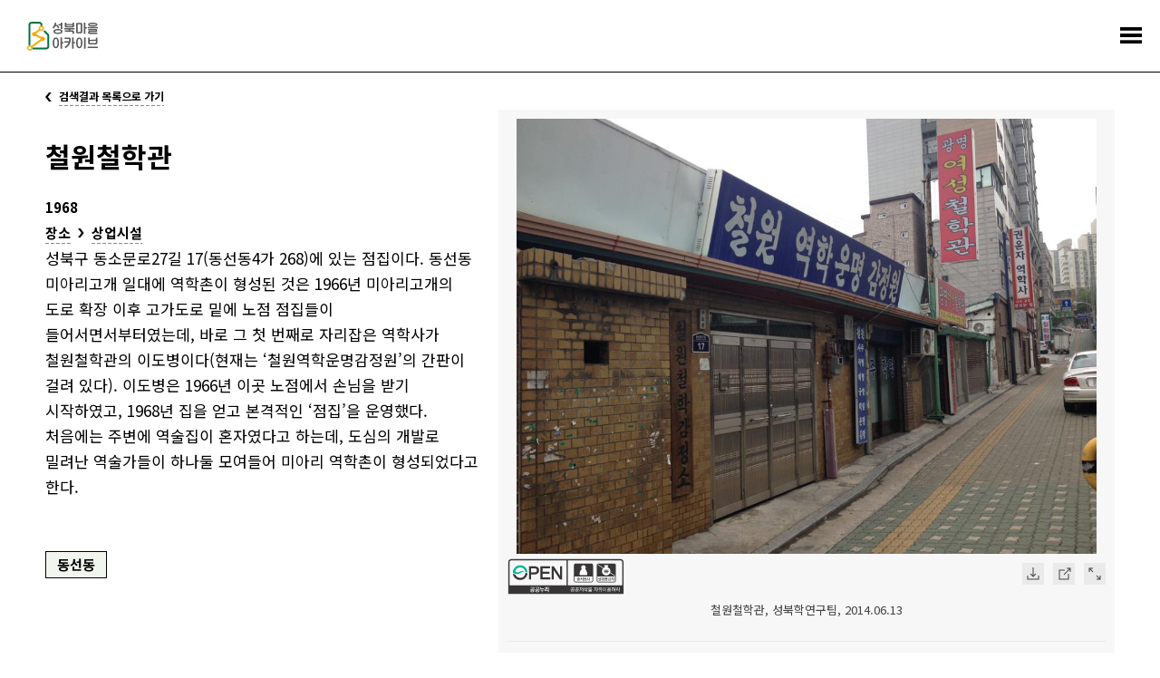

--- FILE ---
content_type: text/html;charset=utf-8
request_url: https://archive.sb.go.kr/isbcc/home/u/story/view/906.do;jsessionid=BC6A7DA3087B362B05D24822B8CF169F
body_size: 54455
content:





<!doctype html>
<html lang="ko">
<head>
    
    
        
    

    
        
        
    <title>이야깃거리 - 성북마을아카이브</title>
        
    
    <meta name="description" content="성북구와 성북문화원이 협력하여 구축한 성북마을아카이브는 지역을 기반으로 하는 공동체 아카이브입니다.">
    
    <link rel="icon" type="image/png" href="/isbcc/rebel9/publish/home/u/images/favicon-96x96.png;jsessionid=7B0C781445DA10F28100BA0CEA01E614" sizes="96x96" />
    <link rel="icon" type="image/svg+xml" href="/isbcc/rebel9/publish/home/u/images/favicon.svg;jsessionid=7B0C781445DA10F28100BA0CEA01E614" />    
    <link rel="icon" href="/isbcc/rebel9/publish/home/u/images/favicon.ico;jsessionid=7B0C781445DA10F28100BA0CEA01E614?v=2025" type="image/x-icon"/>
    <link rel="shortcut icon" href="/isbcc/rebel9/publish/home/u/images/favicon.ico;jsessionid=7B0C781445DA10F28100BA0CEA01E614?v=2025" type="image/x-icon"/>
    <link rel="apple-touch-icon" sizes="180x180" href="/isbcc/rebel9/publish/home/u/images/apple-touch-icon.png;jsessionid=7B0C781445DA10F28100BA0CEA01E614" />
    <link rel="manifest" href="/isbcc/rebel9/publish/home/u/images/site.webmanifest;jsessionid=7B0C781445DA10F28100BA0CEA01E614" />
    <meta charset="utf-8">
    <meta name="viewport" content="width=device-width, initial-scale=1.0, maximum-scale=1.0, minimum-scale=1.0, user-scalable=no">
    <meta name="keywords" content="성북마을아카이브, 성북마을, 성북구, 성북구청, 성북문화원, 아카이브, 성북아카이브, 성북문화아카이브" />
    <meta http-equiv="X-UA-Compatible" content="IE=edge">
    
    <link rel="canonical" href="https://archive.sb.go.kr/isbcc/home/u/story/view/906.do;jsessionid=7B0C781445DA10F28100BA0CEA01E614"/>
    <meta property="og:url" content="https://archive.sb.go.kr/isbcc/home/u/story/view/906.do;jsessionid=7B0C781445DA10F28100BA0CEA01E614" />
    <meta property="og:type" content="website" />
    <meta property="og:title" content="성북마을아카이브" />
    <meta property="og:description" content="성북구와 성북문화원이 협력하여 구축한 성북마을아카이브는 지역을 기반으로 하는 공동체 아카이브입니다." />
    <meta property="og:image" content="https://archive.sb.go.kr/isbcc/rebel9/module/_/img/thumb-share-2025.jpg;jsessionid=7B0C781445DA10F28100BA0CEA01E614" />

    <link rel="stylesheet" href="/isbcc/package/jquery/jquery-ui-themes-1.12.1/themes/base/jquery-ui.min.css;jsessionid=7B0C781445DA10F28100BA0CEA01E614" />
    <link rel="stylesheet" href="/isbcc/rebel9/publish/home/u/css/contents.css;jsessionid=7B0C781445DA10F28100BA0CEA01E614?v=20251030152439986" />
    
    <script type="text/javascript" src="/isbcc/package/jquery/jquery-3.3.1.min.js;jsessionid=7B0C781445DA10F28100BA0CEA01E614"></script>
    <script type="text/javascript" src="/isbcc/package/semantic/semantic-ui-alert/Semantic-UI-Alert.js;jsessionid=7B0C781445DA10F28100BA0CEA01E614"></script>
    <script type="text/javascript" src="/isbcc/package/jquery/jquery.fileDownload.js;jsessionid=7B0C781445DA10F28100BA0CEA01E614"></script>
    
    <script type="text/javascript" src="/isbcc/package/jquery/jquery-ui-1.12.1/jquery-ui.min.js;jsessionid=7B0C781445DA10F28100BA0CEA01E614"></script>
    <script type="text/javascript" src="/isbcc/package/jquery/jquery-ui-1.12.1/ui/i18n/datepicker-ko.js;jsessionid=7B0C781445DA10F28100BA0CEA01E614"></script>
    <script type="text/javascript" src="/isbcc/package/jquery/numeric/jquery.numeric.min.js;jsessionid=7B0C781445DA10F28100BA0CEA01E614"></script>

    <link rel="stylesheet" href="/isbcc/rebel9/module/archive/_/css/core.css;jsessionid=7B0C781445DA10F28100BA0CEA01E614?v=20251030152439986" />
    <script type="text/javascript" src="/isbcc/rebel9/module/_/js/string.js;jsessionid=7B0C781445DA10F28100BA0CEA01E614?v=20251030152439986"></script>
    <script type="text/javascript" src="/isbcc/rebel9/module/_/js/core.js;jsessionid=7B0C781445DA10F28100BA0CEA01E614?v=20251030152439986"></script>
    
    <script type="text/javascript" src="/isbcc/rebel9/publish/home/u/js/slick.min.js;jsessionid=7B0C781445DA10F28100BA0CEA01E614?v=20251030152439986"></script>
    <script type="text/javascript" src="/isbcc/rebel9/publish/home/u/js/common_ui.js;jsessionid=7B0C781445DA10F28100BA0CEA01E614?v=20251030152439986"></script>
    
    <!-- Global site tag (gtag.js) - Google Analytics -->
	<script async src="https://www.googletagmanager.com/gtag/js?id=UA-159849221-1"></script>
	<script>
	  window.dataLayer = window.dataLayer || [];
	  function gtag(){dataLayer.push(arguments);}
	  gtag('js', new Date());
	
	  gtag('config', 'UA-159849221-1');
	</script>

    <!-- Naver Analytics -->
    <script type="text/javascript" src="https://wcs.naver.net/wcslog.js"></script>
    <script type="text/javascript">
      if(!wcs_add) var wcs_add = {};
      wcs_add["wa"] = "60853fa95568f4";
      if(window.wcs) {
        wcs_do();
      }
    </script>
    
    <script type="text/javascript">
// <![CDATA[
    c.context = '/isbcc/;jsessionid=7B0C781445DA10F28100BA0CEA01E614';
    
    r9.alert = {};
    r9.alert.success = function(head, text){
        $.uiAlert({
            textHead: head, // header
            text: text, // Text
            bgcolor: '#23C368', // background-color
            textcolor: '#fff', // color
            position: 'top-center',// position . top And bottom ||  left / center / right
            icon: 'checkmark box', // icon in semantic-UI
            time: 3, // time
              });
    };
    r9.alert.failure = function(head, text){
        $.uiAlert({
            textHead: head, // header
            text: text, // Text
            bgcolor: '#DB2828', // background-color
            textcolor: '#fff', // color
            position: 'bottom-center',// position . top And bottom ||  left / center / right
            icon: 'remove circle', // icon in semantic-UI
            time: 3, // time
              });
    };
    
    $(document).bind("contextmenu", function (e) {
        e.preventDefault();
        alert("성북마을아카이브 관리자\n\n오른쪽 마우스 버튼은 사용할 수 없습니다.");
    });
// ]]>
    </script>
    <script type="text/javascript" src="/isbcc/rebel9/module/home/u/story/view.js;jsessionid=7B0C781445DA10F28100BA0CEA01E614?v=20251030152439986"></script>
    <script type="text/javascript" src="/isbcc/rebel9/module/home/u/download.js;jsessionid=7B0C781445DA10F28100BA0CEA01E614?v=20251030152439986"></script>
</head>
<body>


<ul id="accessibility">
    <li><a href="#contents">본문 바로가기</a></li>
    <li><a href="#gnb">주메뉴 바로가기</a></li>
</ul>
<div id="wrap">
    


    <!-- header -->
    <div id="header">
        <h1><a href="/isbcc/home/u/index.do;jsessionid=7B0C781445DA10F28100BA0CEA01E614">
            <div style="width: 78px; height: 32px; margin-top: -4px;">
                <img src="/isbcc/rebel9/publish/home/u/images/logo.svg;jsessionid=7B0C781445DA10F28100BA0CEA01E614" alt="성북마을아카이브" />
            </div>
        </a></h1>
        <!-- gnb -->
        <div id="gnb">
            <ul>
                <li class="menu01"><a href="/isbcc/home/u/page/intro.do;jsessionid=7B0C781445DA10F28100BA0CEA01E614"><span>소개</span></a></li>
                <li class="menu02 "><a href="#"><span>기록콘텐츠</span></a>
                    <div class="submenu">
                        <ul>
                            <li class=""><a href="/isbcc/home/u/theme/list.do;jsessionid=7B0C781445DA10F28100BA0CEA01E614">주제로 보는 성북</a></li>
                            <li class=""><a href="/isbcc/home/u/month/list.do;jsessionid=7B0C781445DA10F28100BA0CEA01E614">이 달의 마을아카이브</a></li>
                            <li class=""><a href="/isbcc/home/u/gold/list.do;jsessionid=7B0C781445DA10F28100BA0CEA01E614">금도끼</a></li>
                            <li class=""><a href="/isbcc/home/u/voice/list.do;jsessionid=7B0C781445DA10F28100BA0CEA01E614?isSearch=true">구술 인터뷰</a></li>
                            <li class=""><a href="/isbcc/home/u/edu/list.do;jsessionid=7B0C781445DA10F28100BA0CEA01E614">지역화 교육자료</a></li>
                        </ul>
                    </div>
                </li>
                <li class="menu03 stay"><a href="#"><span>아카이브</span></a>
                    <div class="submenu">
                        <ul>
                        	<li class=""><a href="/isbcc/home/u/search/list.do;jsessionid=7B0C781445DA10F28100BA0CEA01E614?isSearch=true">통합검색</a></li>
                            <li class=" stay"><a href="/isbcc/home/u/story/list.do;jsessionid=7B0C781445DA10F28100BA0CEA01E614?isSearch=true">이야깃거리</a></li>
                            <li class=""><a href="/isbcc/home/u/item/list.do;jsessionid=7B0C781445DA10F28100BA0CEA01E614?isSearch=true">기록물 건</a></li>
                            <li class=""><a href="/isbcc/home/u/folder/list.do;jsessionid=7B0C781445DA10F28100BA0CEA01E614?isSearch=true">기록물 철</a></li>
                            <li class=""><a href="/isbcc/home/u/literature/list.do;jsessionid=7B0C781445DA10F28100BA0CEA01E614?isSearch=true">성북학 연구자료</a></li>
                        </ul>
                    </div>
                </li>
                <li class="menu04"><a href="#"><span>주민기록단</span></a>
                    <div class="submenu">
                        <ul>
                            <li class=""><a href="/isbcc/home/u/board/1001/list.do;jsessionid=7B0C781445DA10F28100BA0CEA01E614">활동기록</a></li>
                            <li class=""><a href="/isbcc/home/u/board/1002/list.do;jsessionid=7B0C781445DA10F28100BA0CEA01E614">공지</a></li>
                        </ul>
                    </div>
                </li>
                <li class="menu05"><a href="#"><span>성북마을발견</span></a>
                    <div class="submenu">
                        <ul>
                            <li><a href="https://archive.sb.go.kr/litmap/" target="_blank" title="새창">성북마을발견+문학</a></li>
                            <li><a href="/isbcc/town/815/timeline.do;jsessionid=7B0C781445DA10F28100BA0CEA01E614" target="_blank" title="새창">성북마을발견+독립운동</a></li>
                            <li><a href="https://treasure-sb.kr/" target="_blank" title="새창">성북마을보물찾기</a></li>
                        </ul>
                    </div>
                </li>
                <li class="menu06"><a href="#"><span>소식</span></a>
                    <div class="submenu">
                        <ul>
                            <li class=""><a href="/isbcc/home/u/board/2001/list.do;jsessionid=7B0C781445DA10F28100BA0CEA01E614">알림</a></li>
                            <li class=""><a href="/isbcc/home/u/page/policy.do;jsessionid=7B0C781445DA10F28100BA0CEA01E614">저작권 정책</a></li>
                        </ul>
                    </div>
                </li>
                <li class="menu07"><a href="/isbcc/home/u/donate/save.do;jsessionid=7B0C781445DA10F28100BA0CEA01E614"><span>기증</span></a></li>
            </ul>
        </div>
        <!-- //gnb -->
        <a href="#menu_open" class="menu_trigger">전체메뉴</a><!-- mobile -->
        <nav class="menu_nav">
            <ul>
                <li><a href="/isbcc/home/u/page/intro.do;jsessionid=7B0C781445DA10F28100BA0CEA01E614"><span>소개</span></a></li>
                <li><a href="#"><span>기록콘텐츠</span></a>
                    <ul>
                        <li><a href="/isbcc/home/u/theme/list.do;jsessionid=7B0C781445DA10F28100BA0CEA01E614">주제로 보는 성북</a></li>
                        <li><a href="/isbcc/home/u/month/list.do;jsessionid=7B0C781445DA10F28100BA0CEA01E614">이 달의 마을아카이브</a></li>
                        <li><a href="/isbcc/home/u/gold/list.do;jsessionid=7B0C781445DA10F28100BA0CEA01E614">금도끼</a></li>
                        <li><a href="/isbcc/home/u/voice/list.do;jsessionid=7B0C781445DA10F28100BA0CEA01E614?isSearch=true">구술 인터뷰</a></li>
                        <li><a href="/isbcc/home/u/edu/list.do;jsessionid=7B0C781445DA10F28100BA0CEA01E614">지역화 교육자료</a></li>
                    </ul>
                </li>
                <li><a href="#"><span>아카이브</span></a>
                    <ul>
                        <li><a href="/isbcc/home/u/search/list.do;jsessionid=7B0C781445DA10F28100BA0CEA01E614?isSearch=true">통합검색</a></li>
                        <li><a href="/isbcc/home/u/story/list.do;jsessionid=7B0C781445DA10F28100BA0CEA01E614?isSearch=true">이야깃거리</a></li>
                        <li><a href="/isbcc/home/u/item/list.do;jsessionid=7B0C781445DA10F28100BA0CEA01E614?isSearch=true">기록물 건</a></li>
                        <li><a href="/isbcc/home/u/folder/list.do;jsessionid=7B0C781445DA10F28100BA0CEA01E614?isSearch=true">기록물 철</a></li>
                        <li><a href="/isbcc/home/u/literature/list.do;jsessionid=7B0C781445DA10F28100BA0CEA01E614?isSearch=true">성북학 연구자료</a></li>
                    </ul>
                </li>
                <li><a href="#"><span>주민기록단</span></a>
                    <ul>
                        <li><a href="/isbcc/home/u/board/1001/list.do;jsessionid=7B0C781445DA10F28100BA0CEA01E614">활동기록</a></li>
                        <li><a href="/isbcc/home/u/board/1002/list.do;jsessionid=7B0C781445DA10F28100BA0CEA01E614">공지</a></li>
                    </ul>
                </li>
                <li><a href="#"><span>성북마을발견</span></a>
                    <ul>
                        <li><a href="https://archive.sb.go.kr/litmap/" target="_blank" title="새창">성북마을발견+문학</a></li>
                        <li><a href="/isbcc/town/815/timeline.do;jsessionid=7B0C781445DA10F28100BA0CEA01E614" target="_blank" title="새창">성북마을발견+독립운동</a></li>
                        <li><a href="https://treasure-sb.kr/" target="_blank" title="새창">성북마을보물찾기</a></li>
                    </ul>
                </li>
                <li><a href="#"><span>소식</span></a>
                    <ul>
                        <li><a href="/isbcc/home/u/board/2001/list.do;jsessionid=7B0C781445DA10F28100BA0CEA01E614">알림</a></li>
                        <li><a href="/isbcc/home/u/page/policy.do;jsessionid=7B0C781445DA10F28100BA0CEA01E614">저작권 정책</a></li>
                    </ul>
                </li>
                <li><a href="/isbcc/home/u/donate/save.do;jsessionid=7B0C781445DA10F28100BA0CEA01E614"><span>기증</span></a></li>
            </ul>
        </nav>
    </div>
    <hr>
    <!-- //header -->

    <!-- container -->
    <div id="container">
        <!-- contents -->
        <div id="contents">
            <div class="page_list">
                <a href="/isbcc/home/u/story/list.do;jsessionid=7B0C781445DA10F28100BA0CEA01E614"><span>검색결과 목록으로 가기</span></a>
            </div>
            <!--detail-->
            <div class="detail_header">
            
                
                <div class="data_wrap">
            
                    <dl>
                        <dt>철원철학관</dt>
                        
                        
                        
                         <!-- 시작 기간이 ? 일 떄 -->
                        
                            
                        
                        
                        
                        
                        
                        
                        
                        
                        
                        
                        
                        
                        
                         <!-- 종료 기간이 ? 일 떄 -->
                        
                        
                        
                        
                        
                        
                        
                        
                        
                        
                             
                             
                                     <dd>1968</dd>
                             
                         
                        
                        
                        <!-- 국가유산 지정번호 폐지
                         -->
                        
                            
                            <dd class="sort">
                                <span><a href="../list.do;jsessionid=7B0C781445DA10F28100BA0CEA01E614?isSearch=true&fo=searchType&type1Sn=47" target="_blank" title="새창" class="page_link">장소</a></span>
                                
                                <span><a href="../list.do;jsessionid=7B0C781445DA10F28100BA0CEA01E614?isSearch=true&fo=searchType&fo=searchType1Sn47&type2Sn=57" target="_blank" title="새창" class="page_link">상업시설</a></span>
                                
                                
                            </dd>
                            
                        
                        
                        
                        <dd class="cont">성북구 동소문로27길 17(동선동4가 268)에 있는 점집이다. 동선동 미아리고개 일대에 역학촌이 형성된 것은 1966년 미아리고개의 도로 확장 이후 고가도로 밑에 노점 점집들이 들어서면서부터였는데, 바로 그 첫 번째로 자리잡은 역학사가 철원철학관의 이도병이다(현재는 ‘철원역학운명감정원’의 간판이 걸려 있다). 이도병은 1966년 이곳 노점에서 손님을 받기 시작하였고, 1968년 집을 얻고 본격적인 ‘점집’을 운영했다. 처음에는 주변에 역술집이 혼자였다고 하는데, 도심의 개발로 밀려난 역술가들이 하나둘 모여들어 미아리 역학촌이 형성되었다고 한다.</dd>
                        
                        
                        <dd class="tags">
                            
                                <a href="../list.do;jsessionid=7B0C781445DA10F28100BA0CEA01E614?isSearch=true&fo=searchArea&areaSn=139" target="_blank" title="새창" class="tag color1">동선동</a>
                            
                        </dd>
                        
                    </dl>
                </div>
                
                <div class="thumb_wrap">
                    <!-- 이미지 슬라이드 -->
                    <div class="detail_for">
                        <ul class="for_slider">
                            
                            
                            
                            <li>
                                <span class="thumb"><img src="/isbcc/home/u/item/image/3775/1.do;jsessionid=7B0C781445DA10F28100BA0CEA01E614" alt="철원철학관"></span>
                                <div class="info_wrap">
                                    
                                    
                                        <img style="height: 40px" src="/isbcc/rebel9/publish/home/u/images/KOGL_2.svg;jsessionid=7B0C781445DA10F28100BA0CEA01E614" alt="공공누리 출처표시">
                                    
                                    
                                    
                                    
                                    
                                    
                                    
                                    
                                    
                                    
                                    <span class="right">
                                    	
                                        	<a href="#download" class="down download-target" 
                                               data-type="item"
                                               data-name="철원철학관"
                                               data-sn="3775"
                                               data-no="1"
                                               data-page-type="story"
                                               data-page-sn="906"
                                               data-page-name="철원철학관"
                                               data-target="/isbcc/home/u/item/download/3775/1.do;jsessionid=7B0C781445DA10F28100BA0CEA01E614">다운로드</a>
                                        
                                        <a href="/isbcc/home/u/item/view/3775.do;jsessionid=7B0C781445DA10F28100BA0CEA01E614" target="_blank" title="새창" class="move">상세페이지 이동</a>
                                        <a href="#img_zoom" class="zoom modal_open" data-original="/isbcc/home/u/item/image/3775/1.do;jsessionid=7B0C781445DA10F28100BA0CEA01E614" data-alt="철원철학관">크게 보기</a>
                                    </span>
                                    
                                    
                                    
                                    
                                    
                                    
                                    
                                    
                                        
                                    
                                    
                                        
                                    
                                    
                                        
                                    
                                    
                                    
                                    
                                    
                                    
                                    
                                    
                                    <p class="meta_data">철원철학관, 성북학연구팀, 2014.06.13</p>
                                </div>
                            </li>
                            
                            
                        </ul>
                    </div>
                    <div class="detail_as">
                        <ul class="as_slider">
                            
                            
                            <li>
                                <span class="thumb"><img src="/isbcc/home/u/item/thumbnail/3775/1.do;jsessionid=7B0C781445DA10F28100BA0CEA01E614" alt="철원철학관"></span>
                            </li>
                            
                            
                        </ul>
                    </div>
                    <script>
                        $('.for_slider').slick({
                          infinite: false,
                          arrows: false,
                          asNavFor:'.as_slider',
                          slidesToShow: 1,
                          slidesToScroll: 1
                        });
                        $('.as_slider').slick({
                          infinite: false,
                          asNavFor:'.for_slider',
                          focusOnSelect: true,
                          centerMode: true,
                          slidesToShow: 6,
                          slidesToScroll: 1,
                          responsive: [
                                {
                                  breakpoint: 740,
                                  settings: {
                                    slidesToShow: 5
                                  }
                                },
                                {
                                  breakpoint: 640,
                                  settings: {
                                    slidesToShow: 4
                                  }
                                },
                                {
                                  breakpoint: 530,
                                  settings: {
                                    slidesToShow: 3
                                  }
                                }
                            ]
                        });
                    </script>
                    <!-- //이미지 슬라이드 -->
                    <!-- 이미지 크게보기 -->
                    <div id="img_zoom" class="modal_wrap">
                        <div class="modal_content">
                            <div class="align_wrap">
                                <div class="align_thumb"><img src="" alt=""></div>
                            </div>
                        </div>
                        <button type="button" class="modal_close">닫기</button>
                    </div>
                    <!-- //이미지 크게보기 -->
                </div>
                
            </div>
            <div class="detail_info">
                <!-- 기본정보 -->
                <div class="basic_info">
                    <div class="toggle_wrap">
                        <h2 class="toggle_title"><a href="#open">기본정보</a></h2>
                        <div class="toggle_content">
                            <ul class="ulist">
                                <li>
                                    <span class="tit">영문명칭:</span>
                                    <em></em>
                                </li>
                                <li>
                                    <span class="tit">한문명칭:</span>
                                    <em></em>
                                </li>
                                <li>
                                    <span class="tit">이명칭:</span>
                                    <em>철원역학운명감정원</em>
                                </li>
                                
                                    
                                
                                
                                <li>
                                    <span class="tit">오브젝트 생산자:</span>
                                    <em></em>
                                </li>
                                <li>
                                    <span class="tit">비고:</span>
                                    <em></em>
                                </li>
                                
                                
                                    <li>
                                        <span class="tit">유형:</span>
                                        <em>
                                            
                                            <span class="txt"><a href="../list.do;jsessionid=7B0C781445DA10F28100BA0CEA01E614?isSearch=true&fo=searchType&type1Sn=47" target="_blank" title="새창" class="page_link">장소</a></span>
                                            
                                            
                                            <span class="txt"><a href="../list.do;jsessionid=7B0C781445DA10F28100BA0CEA01E614?isSearch=true&fo=searchType&fo=searchType1Sn47&type2Sn=57" target="_blank" title="새창" class="page_link">상업시설</a></span>
                                            
                                            
                                        </em>
                                    </li>
                                
                                
                               
                            </ul>
                        </div>
                        
                        
                        
                        
                         <!-- 시작 기간이 ? 일 떄 -->
                        
                            
                        
                        
                        
                        
                        
                        
                        
                        
                        
                        
                        
                        
                        
                         <!-- 종료 기간이 ? 일 떄 -->
                        
                        
                        
                        
                        
                        
                        
                        
                        
                        
                        
                        <h2 class="toggle_title"><a href="#open">시기</a></h2>
                        <div class="toggle_content">
                            <ul class="ulist">
                                
                                <li>
                                    <span class="tit">시대:</span>
                                    <em><a href="../list.do;jsessionid=7B0C781445DA10F28100BA0CEA01E614?isSearch=true&fo=searchEraType&eraTypeSn=230" target="_blank" title="새창" class="page_link">현대</a></em>
                                </li>
                                
                                
                                    
                                    
                                        <li>
		                                    <span class="tit">시기:</span>
		                                    <em>1968</em>
		                                </li>
                                    
                                
                                
                            </ul>
                        </div>
                        
                        
                        
                        
                        
                        
                        
                        
                        
                        <h2 class="toggle_title"><a href="#open">주소</a></h2>
                        <div class="toggle_content">
                            <ul class="ulist">
                                
                                <li>
                                    <span class="tit">주소:</span>
                                    <em>02829 서울특별시 성북구 동선동4가 268 (동소문로27길 17)</em>
                                </li>
                                
                                
                            </ul>
                        </div>
                        
                        
                        
                        
                        
                        
                        
                        
                        
                        
                        
                        
                        
                        
                        
                        
                            
                        
                            
                        
                        
                        <h2 class="toggle_title"><a href="#open">근거자료 원문</a></h2>
                        <div class="toggle_content">
                            <ul class="original_list">
                                
                                    
                                        <li>
                                            <div class="original_txt">철원철학관을 운영하고 있는 시각장애인 역학사 이도병 씨가 이 굴다리로 들어와 노점을 차리고 손님을 받았다. 미아리고개 아래에 문을 연 첫 점집이었다.
이도병 역학사는 미아리고개로 오기 전 남산 기슭 양동(오늘날 서울역 앞 구 대우빌딩 주변)에서 처음 점집을 차리고 영업을 시작했다. 그러다가 1960년대 중반 서울 도심 개발이 시작되면서 양동과 종로 3가 등지에 밀집되어 있던 점집들이 모두 철거를 당하는 바람에 역학사들은 변두리 지역으로 각기 흩어져 생계를 이어나가야만 했다. 이도병 역학사가 들어온 미아리고개 아랫동네는 그런 변두리 지역 가운데 한 곳이었다. 그때만 해도 이곳은 집값이 싸고 전차 종점과도 가까울 뿐 아니라 고개를 오르내리는 행인들도 많아 점집을 차리기에 안성맞춤의 장소였다. 그렇게 굴다리 밑에서 점을 쳤던 이도병 역학사의 점이 점차 입소문이 나면서 사람들이 꼬였다. 그리하여 이곳에서 영업 2년 만에 가게를 마련해 손님을 받았고 고향 철원의 이름을 딴 간판을 걸었다.</div>
                                            <div class="source">
                                                
                                                    
                                                    
                                                    
                                                        
                                                    
                                                    
                                                        
                                                            박수진 , 위가야, 김희식, 차현주, 이승준, 2014, <a href="/isbcc/home/u/item/view/2045.do;jsessionid=7B0C781445DA10F28100BA0CEA01E614" target="_blank" title="새창" class="page_link">미아리고개</a>, 131-132쪽
                                                        
                                                        
                                                        
                                                    
                                                
                                            </div>
                                            
                                            <div class="more"><a href="#more" class="page_more"><span>더보기</span></a></div>
                                        </li>
                                    
                                
                                    
                                        <li>
                                            <div class="original_txt">­ 당시 서울에 오셔서 처음에 점집을 차린 곳이 어디신가요?
굴다리 밑에서도 66년 4월부터 9월까지 있다가 68년도에 이쪽에 조그마한 집을 얻어서 손님을 봤죠. 처음에 한 5년간 혼자 있었어요. 그러다가 남산이 개발되면서 헐리니까 집값이 싼 이곳에 사람들이 오기 시작했죠. 이 동네에서 사글세로 살다가 그 다음엔 전세, 그 다음엔 헌집을 사서 내가 다 고쳤죠. 손님들이 하나둘씩 오니까 이사를 못가고 여기에서 계속 사는 거죠.

­ 그때부터 계속 자리 잡으셨으면 지금까지 오시면서 가장 손님이 많았을 때는 언제였나요?
손님 많을 때 70년도 쯤에 70~80년도 사이에 좀 괜찮았고, 80~90년도 사이가 제일 좋았죠.

­ 60년대 도심이 개발돼서 여기로 오신 거잖아요. 다른 쪽으로 가신 분들도 계시나요?
다른 쪽으로 간 사람도 있죠. 영등포, 보문동, 용두동, 서대문 등등.

­ 그러면 여기가 유명해진 이유가 있을까요?
여기가 전차종점이었거든. 전차가 을지로부터 여기까지 오니까 정릉, 삼양동, 우이동 이런 데 사람들이 여기까지 버스타고 와서 전차로 갈아타고 을지로로 나갔죠. 사람들이 많이 지나다니니까 간판을 보고 한 두 사람씩 오는 거죠.</div>
                                            <div class="source">
                                                
                                                    
                                                    
                                                    
                                                        
                                                    
                                                    
                                                        
                                                            박수진 , 위가야, 김희식, 차현주, 이승준, 2014, <a href="/isbcc/home/u/item/view/2045.do;jsessionid=7B0C781445DA10F28100BA0CEA01E614" target="_blank" title="새창" class="page_link">미아리고개</a>, 219쪽
                                                        
                                                        
                                                        
                                                    
                                                
                                            </div>
                                            
                                            <div class="more"><a href="#more" class="page_more"><span>더보기</span></a></div>
                                        </li>
                                    
                                
                            </ul>
                        </div>
                        
                        
                        <h2 class="toggle_title"><a href="#open">기술통제</a></h2>
                        <div class="toggle_content">
                            <ul class="ulist">
                                <li>
                                    <span class="tit">작성자:</span>
                                    <em>오진아</em>
                                </li>
                                <li>
                                    <span class="tit">작성일:</span>
                                    <em>
                                        
                                        2019-11-26
                                    </em>
                                </li>
                                
                                
                            </ul>
                        </div>
                    </div>
                    
                    <h2 class="h2_title">이 자료의 상위 자료 보기</h2>
                    <div class="data_list">
                        <ul>
                            <li>
                                <a href="589.do;jsessionid=7B0C781445DA10F28100BA0CEA01E614" target="_blank" title="새창" class="thumb_wrap">
                                    <div class="flex">
                                        <span class="thumb">
                                            <img src="/isbcc/home/u/story/image/589.do;jsessionid=7B0C781445DA10F28100BA0CEA01E614" alt="미아리 역학촌">
                                        </span>
                                    </div>
                                </a>
                                <dl>
                                    <dt>
                                        
                                        
                                        
                                            
                                                
                                                
                                                
                                            
                                        
                                         장소
                                    </dt>
                                    <dd><a href="/isbcc/home/u/story/view/589.do;jsessionid=7B0C781445DA10F28100BA0CEA01E614" target="_blank" title="새창">미아리 역학촌</a></dd>
                                </dl>
                            </li>
                        </ul>
                    </div>
                    
                    
                    
                </div>
                <!-- //기본정보 -->
                
                
                <!-- 관련 마을아카이브 -->
                
                <div class="relation_list">
                    <h2>관련 마을아카이브</h2>
                    <ul id="archivesItem">
                        
                        
	                        
		                        
		                        <li >
		                            
		                                <a href="/isbcc/home/u/item/view/3775.do;jsessionid=7B0C781445DA10F28100BA0CEA01E614" target="_blank" title="새창" class="link">
		                                    <span class="thumb">
		                                        <img src="/isbcc/home/u/item/image/3775.do;jsessionid=7B0C781445DA10F28100BA0CEA01E614" alt="철원철학관">
		                                    </span>
		                                </a>
		                            
		                            <dl>
		                                <dt>기록물</dt>
		                                <dd class="tit"><a href="/isbcc/home/u/item/view/3775.do;jsessionid=7B0C781445DA10F28100BA0CEA01E614" target="_blank" title="새창">철원철학관</a></dd>
		                                
                                        
                                        
                                            
                                                
                                                
                                                
                                            
                                        
                                        
                                        <dd>분류:  시청각류</dd>
                                        
		                                
		                                <dd>시기: 현대</dd>
		                                
		                            </dl>
		                        </li>
	                        
                        
	                        
		                        
		                        <li >
		                            
		                            <dl>
		                                <dt>기록물</dt>
		                                <dd class="tit"><a href="/isbcc/home/u/item/view/3888.do;jsessionid=7B0C781445DA10F28100BA0CEA01E614" target="_blank" title="새창">&lt;이인우의 서울 백년가게&gt; 운세 산업의 산 역사, 시각장애인 역술가의 터전-미아리 점성가촌 since1966-</a></dd>
		                                
                                        
                                        
                                            
                                                
                                                
                                                
                                            
                                        
                                        
                                        <dd>분류:  기타</dd>
                                        
		                                
		                                <dd>시기: 현대</dd>
		                                
		                            </dl>
		                        </li>
	                        
                        
	                        
                        
	                        
                        
	                        
                        
                    </ul>
                    
                    <ul id="archivesStory">
                        
                        
	                        
                        
	                        
                        
	                        
		                        
		                        <li >
		                            
		                                <a href="/isbcc/home/u/story/view/589.do;jsessionid=7B0C781445DA10F28100BA0CEA01E614" target="_blank" title="새창" class="link">
		                                    <span class="thumb">
		                                        <img src="/isbcc/home/u/story/image/589.do;jsessionid=7B0C781445DA10F28100BA0CEA01E614" alt="미아리 역학촌">
		                                    </span>
		                                </a>
		                            
		                            <dl>
		                                <dt>이야깃거리</dt>
		                                <dd class="tit"><a href="/isbcc/home/u/story/view/589.do;jsessionid=7B0C781445DA10F28100BA0CEA01E614" target="_blank" title="새창">미아리 역학촌</a></dd>
		                                
		                                
		                                
		                                    
		                                        
		                                        
		                                        
		                                    
		                                
		                                
		                                <dd>분류:  장소</dd>
		                                
		                                
		                                <dd>시기: 현대</dd>
		                                
		                            </dl>
		                        </li>
	                        
                        
	                        
		                        
		                        <li >
		                            
		                                <a href="/isbcc/home/u/story/view/594.do;jsessionid=7B0C781445DA10F28100BA0CEA01E614" target="_blank" title="새창" class="link">
		                                    <span class="thumb">
		                                        <img src="/isbcc/home/u/story/image/594.do;jsessionid=7B0C781445DA10F28100BA0CEA01E614" alt="미아리고개">
		                                    </span>
		                                </a>
		                            
		                            <dl>
		                                <dt>이야깃거리</dt>
		                                <dd class="tit"><a href="/isbcc/home/u/story/view/594.do;jsessionid=7B0C781445DA10F28100BA0CEA01E614" target="_blank" title="새창">미아리고개</a></dd>
		                                
		                                
		                                
		                                    
		                                        
		                                        
		                                        
		                                    
		                                
		                                
		                                <dd>분류:  장소</dd>
		                                
		                                
		                                <dd>시기: 미상</dd>
		                                
		                            </dl>
		                        </li>
	                        
                        
	                        
		                        
		                        <li >
		                            
		                            <dl>
		                                <dt>이야깃거리</dt>
		                                <dd class="tit"><a href="/isbcc/home/u/story/view/322.do;jsessionid=7B0C781445DA10F28100BA0CEA01E614" target="_blank" title="새창">이도병</a></dd>
		                                
		                                
		                                
		                                    
		                                        
		                                        
		                                        
		                                    
		                                
		                                
		                                <dd>분류:  인물</dd>
		                                
		                                
		                                <dd>시기: 일제강점기</dd>
		                                
		                            </dl>
		                        </li>
	                        
                        
                    </ul>
                    
                    <ul id="archivesVoice">
                        
                        
	                        
                        
	                        
                        
	                        
                        
	                        
                        
	                        
                        
                    </ul>
                    
                </div>
                <!-- //관련 마을아카이브 -->
            </div>          
            <!--//detail-->
        </div>
        <!-- //contents -->
    </div>
    <hr>
    <!-- //container -->
    
    

    <!-- footer -->
    <div id="footer">
        <div class="inner">
            <div class="flogo">
                <a href="http://www.sb.go.kr" target="_blank" title="새창"><img src="/isbcc/rebel9/publish/home/u/images/logo_sbgo.png;jsessionid=7B0C781445DA10F28100BA0CEA01E614" alt="성북구청"></a>
                <a href="http://www.isbcc.or.kr" target="_blank" title="새창"><img src="/isbcc/rebel9/publish/home/u/images/logo_sbc.png;jsessionid=7B0C781445DA10F28100BA0CEA01E614?v=1" alt="성북문화원"></a>
            </div>
            <ul class="fmenu">
                <li><a href="/isbcc/home/u/theme/list.do;jsessionid=7B0C781445DA10F28100BA0CEA01E614">주제로 보는 성북</a></li>
                <li><a href="/isbcc/home/u/board/1001/list.do;jsessionid=7B0C781445DA10F28100BA0CEA01E614">주민기록단</a></li>
                <li><a href="/isbcc/home/u/story/list.do;jsessionid=7B0C781445DA10F28100BA0CEA01E614">이야깃거리</a></li>
                <li><a href="/isbcc/home/u/page/intro.do;jsessionid=7B0C781445DA10F28100BA0CEA01E614">소개</a></li>
                <li><a href="/isbcc/home/u/voice/list.do;jsessionid=7B0C781445DA10F28100BA0CEA01E614">구술 인터뷰</a></li>
                <li><a href="/isbcc/home/u/board/2001/list.do;jsessionid=7B0C781445DA10F28100BA0CEA01E614">소식</a></li>
                <li><a href="/isbcc/home/u/item/list.do;jsessionid=7B0C781445DA10F28100BA0CEA01E614">기록물</a></li>
                <li><a href="https://archive.sb.go.kr/litmap" target="_blank" title="새창">성북마을발견</a></li>
            </ul>
            <div class="address">
                <address>
                    <strong>성북문화원</strong>
                    서울특별시 성북구 성북로4길 13-8 마을아카이브팀<br>
                    seongbukarchives@gmail.com<br>
                    070-8670-2418, 070-8693-3431
                </address>
                <a href="https://www.facebook.com/성북문화원-1856749827941859" target="_blank" title="새창" class="facebook"><img src="/isbcc/rebel9/publish/home/u/images/ico_facebook.png;jsessionid=7B0C781445DA10F28100BA0CEA01E614" alt="페이스북"></a>
                <a href="https://www.youtube.com/channel/UCX56bMmQHN7KGEoi5VD-4OA?view_as=subscriber" target="_blank" title="새창" class="youtube"><img src="/isbcc/rebel9/publish/home/u/images/ico_youtube.png;jsessionid=7B0C781445DA10F28100BA0CEA01E614" alt="유튜브"></a>
            </div>
            <p class="copyright">COPYRIGHT 2019 SEONGBUK-GU GOVERNMENT, SEONGBUK CULTURAL CENTER ALL RIGHTS RESERVED</p>
        </div>
    </div>
    <!-- //footer -->
</div>
    


<!-- modal -->
    <div id="modal-download" class="modal">
        <div class="modal-content">
            <div class="modal-header">
                <h1>다운로드</h1>
                <p>다운로드 하기 전 이용목적을 간단히 입력해 주세요.</p>
            </div>
            <div class="modal-body">
                <form action="">
                    <!-- .error 붙일때 에러 상태 -->
                    <!--<div class="modal-form error">-->
                    <div class="modal-form">
                        <label for="">이용 목적 <small>(*필수 항목)</small></label>
                        <div class="modal-form-group">
                            <select id="download-use" class="modal-form-input">
                                <option value="">이용 목적을 선택해주세요.</option>
                                <option value="학술 논문">학술 논문</option>
                                <option value="상업 출판">상업 출판</option>
                                <option value="교육">교육</option>
                                <option value="광고">광고</option>
                                <option value="방송">방송</option>
                                <option value="문화상품">문화상품</option>
                                <option value="전시">전시</option>
                                <option value="모사">모사</option>
                                <option value="웹사이트">웹사이트</option>
                                <option value="기타">기타</option>
                            </select>
                            <button type="button" class="btn btn-clear"></button>
                        </div>
                    </div>
                    <div class="modal-form">
                        <label for="download-desc">상세 목적</label>
                        <textarea rows="3" id="download-desc" class="modal-form-input" placeholder="상세 목적을 적어주세요."></textarea>
                    </div>
                </form>
            </div>
            <div class="modal-footer">
                <button type="button" class="btn-confirm">확인</button>
                <button type="button" class="btn-cancel">취소</button>
            </div>
        </div>
    </div>
    <!-- //modal -->
</body>
</html>


--- FILE ---
content_type: image/svg+xml
request_url: https://archive.sb.go.kr/isbcc/rebel9/publish/home/u/images/KOGL_2.svg;jsessionid=7B0C781445DA10F28100BA0CEA01E614
body_size: 38422
content:
<?xml version="1.0" encoding="UTF-8" standalone="no"?>
<svg
   xmlns:dc="http://purl.org/dc/elements/1.1/"
   xmlns:cc="http://creativecommons.org/ns#"
   xmlns:rdf="http://www.w3.org/1999/02/22-rdf-syntax-ns#"
   xmlns:svg="http://www.w3.org/2000/svg"
   xmlns="http://www.w3.org/2000/svg"
   xmlns:sodipodi="http://sodipodi.sourceforge.net/DTD/sodipodi-0.dtd"
   xmlns:inkscape="http://www.inkscape.org/namespaces/inkscape"
   viewBox="0 0 305.45718 94.650666"
   height="94.650665"
   width="305.45718"
   xml:space="preserve"
   version="1.1"
   id="svg2"
   inkscape:version="0.48.5 r10040"
   sodipodi:docname="img_opentype02.svg"><sodipodi:namedview
     pagecolor="#ffffff"
     bordercolor="#666666"
     borderopacity="1"
     objecttolerance="10"
     gridtolerance="10"
     guidetolerance="10"
     inkscape:pageopacity="0"
     inkscape:pageshadow="2"
     inkscape:window-width="1680"
     inkscape:window-height="988"
     id="namedview88"
     showgrid="false"
     fit-margin-top="2"
     fit-margin-bottom="2"
     fit-margin-left="2"
     fit-margin-right="2"
     inkscape:zoom="1.5915004"
     inkscape:cx="169.34417"
     inkscape:cy="32.718531"
     inkscape:window-x="-8"
     inkscape:window-y="-8"
     inkscape:window-maximized="1"
     inkscape:current-layer="g14" /><metadata
     id="metadata8"><rdf:RDF><cc:Work
         rdf:about=""><dc:format>image/svg+xml</dc:format><dc:type
           rdf:resource="http://purl.org/dc/dcmitype/StillImage" /></cc:Work></rdf:RDF></metadata><defs
     id="defs6"><clipPath
       id="clipPath16"
       clipPathUnits="userSpaceOnUse"><path
         id="path18"
         d="m 0,283.465 425.197,0 L 425.197,0 0,0 0,283.465 z"
         inkscape:connector-curvature="0" /></clipPath></defs><g
     transform="matrix(1.3333333,0,0,-1.3333333,-138.21133,233.88706)"
     id="g10"><g
       id="g12"><g
         clip-path="url(#clipPath16)"
         id="g14"><g
           transform="translate(328.6895,122.6123)"
           id="g62"><path
             id="path64"
             style="fill:#373535;fill-opacity:1;fill-rule:nonzero;stroke:none"
             d="m 0,0 -106.711,0 0,48.744 103.16,0 C -1.59,48.74 -0.006,47.152 0,45.189 L 0,0 z m -220.971,45.189 c 0.004,1.963 1.59,3.551 3.551,3.555 l 108.152,0 0,-48.744 -111.703,0 0,45.189 z m 217.42,6.114 -213.869,0 c -3.377,0 -6.107,-2.737 -6.111,-6.114 l 0,-61.874 226.092,0 0,15.326 c 0.002,0.027 0,0.05 0,0.078 l 0,46.47 c 0,3.374 -2.735,6.114 -6.112,6.114"
             inkscape:connector-curvature="0" /></g><path
           id="path66"
           style="fill:#373535;fill-opacity:1;fill-rule:nonzero;stroke:none"
           d="m 241.641,138.103 2.481,0 0,-0.528 -2.481,0 0,0.528 z m 2.185,-1.651 c 0.144,-0.068 0.297,-0.125 0.469,-0.174 0.191,-0.052 0.396,-0.091 0.609,-0.123 0.215,-0.031 0.422,-0.056 0.621,-0.074 -0.068,-0.076 -0.139,-0.168 -0.224,-0.279 -0.084,-0.112 -0.153,-0.211 -0.209,-0.293 -0.174,0.021 -0.363,0.054 -0.563,0.095 -0.199,0.04 -0.396,0.09 -0.59,0.151 -0.219,0.07 -0.425,0.154 -0.613,0.256 -0.183,0.097 -0.33,0.207 -0.433,0.33 -0.104,-0.108 -0.235,-0.207 -0.397,-0.295 -0.16,-0.09 -0.336,-0.168 -0.531,-0.234 -0.197,-0.071 -0.404,-0.131 -0.625,-0.18 -0.219,-0.051 -0.44,-0.09 -0.661,-0.123 -0.062,0.094 -0.132,0.187 -0.209,0.281 -0.077,0.096 -0.156,0.191 -0.236,0.291 0.221,0.018 0.438,0.043 0.652,0.078 0.209,0.031 0.409,0.072 0.591,0.119 0.185,0.053 0.347,0.114 0.484,0.184 0.141,0.07 0.246,0.15 0.316,0.24 l -1.713,0 0,0.537 4.627,0 0,-0.537 -1.705,0 c 0.086,-0.098 0.198,-0.181 0.34,-0.25 m -0.531,-1.785 0,-0.488 1.789,0 0,-1.473 -3.564,0 0,-0.418 3.72,0 0,-0.551 -4.552,0 0,1.487 3.576,0 0,0.408 -3.576,0 0,0.547 1.765,0 0,0.488 -2.51,0 0,0.572 5.899,0 0,-0.572 -2.547,0 z"
           inkscape:connector-curvature="0" /><g
           transform="translate(251.0977,131.6963)"
           id="g68"><path
             id="path70"
             style="fill:#373535;fill-opacity:1;fill-rule:nonzero;stroke:none"
             d="m 0,0 0,3.125 -1.195,0 0,0.664 1.195,0 0,2.524 0.762,0 L 0.762,0 0,0 z m -3.607,6.209 1.951,0 0,-0.637 -1.951,0 0,0.637 z M -2.092,3.396 C -2.012,3.17 -1.908,2.957 -1.775,2.764 -1.629,2.557 -1.461,2.371 -1.271,2.209 -1.08,2.045 -0.879,1.916 -0.672,1.816 -0.775,1.727 -0.873,1.635 -0.963,1.541 -1.051,1.447 -1.137,1.361 -1.211,1.285 -1.344,1.371 -1.477,1.467 -1.611,1.576 -1.744,1.684 -1.877,1.805 -2.01,1.936 -2.123,2.059 -2.232,2.193 -2.334,2.34 -2.439,2.486 -2.533,2.645 -2.617,2.813 -2.693,2.645 -2.783,2.479 -2.887,2.322 -2.99,2.164 -3.109,2.014 -3.238,1.865 -3.357,1.734 -3.488,1.609 -3.631,1.488 -3.775,1.367 -3.928,1.252 -4.088,1.139 -4.164,1.209 -4.26,1.291 -4.375,1.385 -4.49,1.479 -4.604,1.57 -4.719,1.662 c 0.237,0.127 0.455,0.274 0.662,0.445 0.205,0.17 0.383,0.356 0.534,0.559 0.152,0.207 0.269,0.432 0.353,0.672 0.086,0.24 0.129,0.5 0.129,0.777 l 0,0.262 -1.316,0 0,0.664 3.459,0 0,-0.664 -1.309,0 0,-0.262 c 0,-0.25 0.039,-0.488 0.115,-0.719"
             inkscape:connector-curvature="0" /></g><g
           transform="translate(254.7813,135.2744)"
           id="g72"><path
             id="path74"
             style="fill:#373535;fill-opacity:1;fill-rule:nonzero;stroke:none"
             d="m 0,0 1.678,0 0.021,1.789 -1.726,0 L 0,0 z m -1.627,-0.658 0,0.658 0.856,0 -0.02,1.789 -0.693,0 0,0.666 4.638,0 0,-0.666 -0.705,0 L 2.426,0 l 0.871,0 0,-0.658 -4.924,0 z m -0.488,-2.221 0,0.664 1.392,0 0,1.281 0.758,0 0,-1.281 1.629,0 0,1.287 0.74,0 0,-1.287 1.395,0 0,-0.664 -5.914,0 z"
             inkscape:connector-curvature="0" /></g><path
           id="path76"
           style="fill:#373535;fill-opacity:1;fill-rule:nonzero;stroke:none"
           d="m 263.715,138.011 0.765,0 0,-6.314 -0.765,0 0,6.314 z m -2.194,-2.516 c 0.071,-0.26 0.168,-0.502 0.29,-0.723 0.152,-0.259 0.335,-0.492 0.55,-0.697 0.213,-0.205 0.455,-0.39 0.723,-0.554 -0.107,-0.09 -0.215,-0.182 -0.316,-0.274 -0.104,-0.092 -0.19,-0.172 -0.257,-0.242 -0.122,0.08 -0.253,0.18 -0.392,0.301 -0.137,0.119 -0.274,0.254 -0.412,0.398 -0.143,0.15 -0.271,0.313 -0.385,0.484 -0.117,0.172 -0.217,0.346 -0.295,0.52 -0.048,-0.16 -0.127,-0.328 -0.238,-0.506 -0.11,-0.178 -0.235,-0.348 -0.371,-0.512 -0.141,-0.169 -0.289,-0.328 -0.448,-0.47 -0.157,-0.145 -0.306,-0.264 -0.443,-0.358 -0.076,0.071 -0.173,0.155 -0.293,0.248 -0.119,0.094 -0.238,0.178 -0.348,0.254 0.286,0.174 0.543,0.371 0.762,0.592 0.221,0.219 0.406,0.459 0.551,0.725 0.137,0.25 0.242,0.517 0.312,0.804 0.071,0.289 0.106,0.596 0.106,0.92 l 0,1.352 0.799,0 0,-1.395 c 0,-0.314 0.035,-0.603 0.105,-0.867"
           inkscape:connector-curvature="0" /><g
           transform="translate(268.3828,129.8057)"
           id="g78"><path
             id="path80"
             style="fill:#373535;fill-opacity:1;fill-rule:nonzero;stroke:none"
             d="m 0,0 -31.393,0 c -0.98,0.004 -1.771,0.795 -1.771,1.775 l 0,8.129 34.935,0 0,-8.129 C 1.771,0.795 0.979,0.004 0,0 m 0,35.395 -31.393,0 c -1.664,-0.004 -3.007,-1.346 -3.011,-3.012 l 0,-30.608 c 0,-1.664 1.347,-3.011 3.011,-3.011 l 31.393,0 c 1.662,0 3.01,1.347 3.01,3.011 l 0,30.608 c 0,1.666 -1.348,3.012 -3.01,3.012"
             inkscape:connector-curvature="0" /></g><g
           transform="translate(286.627,138.0107)"
           id="g82"><path
             id="path84"
             style="fill:#373535;fill-opacity:1;fill-rule:nonzero;stroke:none"
             d="m 0,0 0,-1.379 0.846,0 0,-0.666 -0.846,0 0,-1.732 -0.758,0 0,3.777 L 0,0 z m -3.072,-5.637 c 0.273,-0.127 0.625,-0.191 1.054,-0.191 0.44,0 0.78,0.064 1.026,0.187 0.244,0.125 0.367,0.293 0.367,0.506 0,0.223 -0.129,0.395 -0.389,0.518 -0.259,0.121 -0.605,0.183 -1.039,0.183 -0.433,0 -0.779,-0.06 -1.039,-0.179 -0.26,-0.123 -0.387,-0.291 -0.387,-0.506 0,-0.219 0.135,-0.389 0.407,-0.518 m 2.695,1.449 C 0,-4.432 0.189,-4.744 0.189,-5.119 c 0,-0.383 -0.181,-0.697 -0.546,-0.942 -0.368,-0.246 -0.924,-0.367 -1.666,-0.367 -0.737,0 -1.301,0.121 -1.692,0.367 -0.389,0.245 -0.586,0.559 -0.586,0.942 0,0.375 0.19,0.687 0.569,0.931 0.38,0.247 0.937,0.37 1.673,0.37 0.743,0 1.305,-0.123 1.682,-0.37 m -2.383,2.704 c 0.09,-0.207 0.209,-0.395 0.354,-0.561 0.15,-0.164 0.32,-0.309 0.504,-0.434 0.187,-0.125 0.377,-0.22 0.572,-0.285 -0.072,-0.078 -0.156,-0.172 -0.252,-0.291 -0.096,-0.117 -0.172,-0.215 -0.232,-0.289 -0.118,0.057 -0.239,0.123 -0.366,0.203 -0.127,0.082 -0.256,0.168 -0.381,0.262 -0.148,0.117 -0.287,0.246 -0.418,0.381 -0.132,0.139 -0.242,0.281 -0.326,0.434 -0.047,-0.137 -0.123,-0.276 -0.226,-0.418 -0.104,-0.141 -0.223,-0.276 -0.36,-0.405 -0.138,-0.131 -0.283,-0.25 -0.435,-0.359 -0.153,-0.109 -0.299,-0.195 -0.436,-0.262 -0.076,0.067 -0.172,0.151 -0.287,0.252 -0.115,0.102 -0.224,0.19 -0.33,0.264 0.246,0.113 0.481,0.252 0.701,0.414 0.223,0.164 0.412,0.348 0.567,0.555 0.123,0.166 0.22,0.347 0.295,0.544 0.072,0.2 0.109,0.413 0.109,0.637 l 0,0.709 0.811,0 0,-0.695 c 0,-0.231 0.046,-0.449 0.136,-0.656"
             inkscape:connector-curvature="0" /></g><path
           id="path86"
           style="fill:#373535;fill-opacity:1;fill-rule:nonzero;stroke:none"
           d="m 292.453,133.095 -2.771,0 0,-0.707 2.771,0 0,0.707 z m -3.514,-1.336 0,2.638 0.743,0 0,-0.671 2.771,0 0,0.671 0.75,0 0,-2.638 -4.264,0 z m 0.092,3.972 c 0.164,-0.177 0.385,-0.267 0.664,-0.267 0.28,0 0.496,0.09 0.659,0.267 0.16,0.176 0.241,0.393 0.241,0.645 0,0.256 -0.081,0.473 -0.241,0.648 -0.163,0.176 -0.379,0.266 -0.659,0.266 -0.279,0 -0.5,-0.09 -0.664,-0.269 -0.166,-0.178 -0.25,-0.393 -0.25,-0.645 0,-0.252 0.084,-0.469 0.25,-0.645 m 3.414,-1.08 0,1.379 -1.131,0 c -0.08,-0.359 -0.267,-0.65 -0.564,-0.875 -0.299,-0.228 -0.648,-0.342 -1.055,-0.342 -0.482,0 -0.879,0.151 -1.191,0.452 -0.315,0.298 -0.473,0.67 -0.473,1.111 0,0.445 0.158,0.816 0.469,1.119 0.309,0.303 0.711,0.453 1.195,0.453 0.414,0 0.77,-0.119 1.069,-0.351 0.297,-0.233 0.484,-0.534 0.558,-0.901 l 1.123,0 0,1.315 0.766,0 0,-3.36 -0.766,0 z"
           inkscape:connector-curvature="0" /><g
           transform="translate(297.8027,135.7275)"
           id="g88"><path
             id="path90"
             style="fill:#373535;fill-opacity:1;fill-rule:nonzero;stroke:none"
             d="m 0,0 c -0.1,-0.02 -0.209,-0.033 -0.322,-0.039 -0.117,-0.008 -0.231,-0.012 -0.344,-0.012 -0.113,0 -0.225,0.004 -0.338,0.012 -0.109,0.006 -0.213,0.018 -0.307,0.031 l 0,-0.672 L 0,-0.68 0,0 z m -1.723,0.713 c 0.266,-0.113 0.619,-0.17 1.057,-0.17 0.434,0 0.785,0.053 1.059,0.16 0.267,0.106 0.404,0.25 0.404,0.436 0,0.183 -0.137,0.33 -0.416,0.441 -0.279,0.111 -0.629,0.166 -1.047,0.166 -0.43,0 -0.779,-0.055 -1.051,-0.162 -0.273,-0.109 -0.406,-0.252 -0.406,-0.432 0,-0.179 0.133,-0.324 0.4,-0.439 M -1.75,-3.404 c 0.266,-0.108 0.627,-0.16 1.084,-0.16 0.447,0 0.807,0.052 1.074,0.16 0.27,0.109 0.405,0.256 0.405,0.439 0,0.194 -0.135,0.344 -0.405,0.453 -0.267,0.108 -0.627,0.162 -1.074,0.162 -0.457,0 -0.818,-0.052 -1.084,-0.158 -0.264,-0.107 -0.396,-0.256 -0.396,-0.449 0,-0.188 0.132,-0.338 0.396,-0.447 m -0.676,1.302 c 0.405,0.221 0.988,0.332 1.752,0.332 0.774,0 1.362,-0.113 1.766,-0.339 0.402,-0.225 0.603,-0.512 0.603,-0.856 0,-0.33 -0.201,-0.609 -0.601,-0.84 -0.401,-0.232 -0.987,-0.347 -1.76,-0.347 -0.764,0 -1.348,0.115 -1.756,0.347 -0.404,0.231 -0.607,0.512 -0.607,0.848 0,0.35 0.203,0.635 0.603,0.855 m -1.181,0.758 0,0.664 1.533,0 0,0.842 C -2.367,0.27 -2.592,0.41 -2.75,0.578 c -0.156,0.172 -0.236,0.36 -0.236,0.568 0,0.329 0.211,0.608 0.632,0.836 0.424,0.229 0.985,0.344 1.688,0.344 0.715,0 1.283,-0.115 1.701,-0.344 C 1.453,1.754 1.66,1.471 1.66,1.131 1.66,0.922 1.582,0.736 1.43,0.572 1.277,0.406 1.053,0.27 0.762,0.162 l 0,-0.842 1.529,0 0,-0.664 -5.898,0 z"
             inkscape:connector-curvature="0" /></g><path
           id="path92"
           style="fill:#373535;fill-opacity:1;fill-rule:nonzero;stroke:none"
           d="m 304.938,133.562 -2.857,0 0,-1.131 2.857,0 0,1.131 z m -3.624,0.658 4.381,0 0,-2.447 -4.381,0 0,2.447 z m -0.753,0.693 0,0.65 4.228,0 c 0.053,0.194 0.106,0.448 0.156,0.764 0.051,0.317 0.086,0.602 0.106,0.856 l -3.848,0 0,0.666 4.649,0 c -0.007,-0.358 -0.043,-0.752 -0.108,-1.182 -0.065,-0.428 -0.133,-0.797 -0.197,-1.104 l 0.912,0 0,-0.65 -5.898,0 z"
           inkscape:connector-curvature="0" /><path
           id="path94"
           style="fill:#373535;fill-opacity:1;fill-rule:nonzero;stroke:none"
           d="m 311.686,138.011 0.758,0 0,-6.314 -0.758,0 0,6.314 z m -2.132,-2.451 c 0.057,-0.272 0.153,-0.524 0.286,-0.76 0.137,-0.256 0.312,-0.487 0.527,-0.697 0.213,-0.209 0.467,-0.393 0.754,-0.555 -0.096,-0.08 -0.192,-0.168 -0.295,-0.266 -0.101,-0.095 -0.187,-0.183 -0.258,-0.258 -0.13,0.08 -0.271,0.18 -0.414,0.297 -0.143,0.117 -0.281,0.248 -0.414,0.389 -0.145,0.16 -0.277,0.328 -0.4,0.502 -0.12,0.176 -0.213,0.348 -0.277,0.519 -0.063,-0.175 -0.147,-0.351 -0.252,-0.525 -0.106,-0.174 -0.227,-0.342 -0.356,-0.502 -0.146,-0.176 -0.301,-0.334 -0.457,-0.475 -0.16,-0.14 -0.31,-0.261 -0.457,-0.361 -0.08,0.076 -0.176,0.158 -0.285,0.244 -0.113,0.088 -0.231,0.176 -0.358,0.266 0.284,0.17 0.536,0.363 0.76,0.578 0.225,0.213 0.41,0.459 0.562,0.731 0.143,0.251 0.25,0.521 0.323,0.814 0.072,0.293 0.109,0.609 0.109,0.953 l 0,0.518 -1.302,0 0,0.65 3.431,0 0,-0.65 -1.316,0 0,-0.553 c 0,-0.301 0.029,-0.588 0.089,-0.859"
           inkscape:connector-curvature="0" /><g
           transform="translate(313.082,129.8057)"
           id="g96"><path
             id="path98"
             style="fill:#373535;fill-opacity:1;fill-rule:nonzero;stroke:none"
             d="m 0,0 -31.389,0 c -0.98,0.002 -1.773,0.795 -1.773,1.775 l 0,8.129 34.937,0 0,-8.129 C 1.775,0.795 0.982,0.002 0,0 m 0,35.395 -31.389,0 c -1.664,-0.004 -3.009,-1.348 -3.011,-3.012 l 0,-30.608 c 0,-1.664 1.347,-3.009 3.011,-3.011 l 31.389,0 c 1.664,0.002 3.008,1.347 3.01,3.011 l 0,30.608 C 3.008,34.047 1.664,35.391 0,35.395"
             inkscape:connector-curvature="0" /></g><g
           transform="translate(314.4941,141.6475)"
           id="g100"><path
             id="path102"
             style="fill:#ffffff;fill-opacity:1;fill-rule:nonzero;stroke:none"
             d="m 0,0 -9.322,6.145 c 0.236,0.767 0.365,1.58 0.367,2.423 -0.004,3.729 -2.486,6.873 -5.895,7.889 l 1.678,2.895 c 0.111,0.195 0.111,0.433 0,0.63 -0.115,0.198 -0.322,0.317 -0.547,0.317 l -7.01,0 c -0.228,0 -0.433,-0.119 -0.544,-0.315 -0.116,-0.199 -0.116,-0.437 0,-0.632 l 1.675,-2.895 c -1.097,-0.326 -2.095,-0.877 -2.951,-1.594 l -10.724,7.073 c -0.26,0.169 -0.524,0.226 -0.588,0.128 l -0.358,-0.544 c -0.066,-0.102 0.088,-0.319 0.35,-0.493 l 10.517,-6.933 c -1.328,-1.461 -2.14,-3.397 -2.14,-5.526 0,-4.548 3.699,-8.232 8.263,-8.232 3.331,0 6.188,1.959 7.5,4.777 l 9.133,-6.019 c 0.258,-0.172 0.524,-0.227 0.588,-0.129 l 0.36,0.543 C 0.416,-0.393 0.26,-0.172 0,0"
             inkscape:connector-curvature="0" /></g><g
           transform="translate(299.5449,149.4697)"
           id="g104"><path
             id="path106"
             style="fill:#373535;fill-opacity:1;fill-rule:nonzero;stroke:none"
             d="M 0,0 C -0.113,-0.445 -0.219,-0.873 -0.313,-1.289 -0.389,-0.871 -0.484,-0.436 -0.588,0 L 0,0 z m -2.43,1.137 c 0.094,0.342 0.168,0.662 0.235,0.967 0.056,-0.307 0.125,-0.625 0.201,-0.967 l -0.436,0 z m -2.256,0 0,0 0,0.006 0,-0.006 z M -3.803,0 C -3.924,-0.467 -4.041,-0.912 -4.133,-1.324 -4.217,-0.912 -4.314,-0.463 -4.42,0 l 0.617,0 z m 5.252,1.137 0.832,2.937 -1.236,0 -0.764,-2.937 -1.138,0 -0.264,1.109 0.004,-0.004 -0.426,1.824 -1.186,0 -0.775,-2.929 -1.111,0 -0.766,2.937 -1.25,0 0.748,-2.937 -1.705,0 0,-1.137 1.994,0 0.809,-3.201 1.164,0 0.205,0.756 c 0.004,0.004 0.01,0.013 0.012,0.019 L -2.74,0 l 1.017,0 0.494,-2.045 0.28,-1.156 1.162,0 -0.002,0.002 0.01,0 L 1.125,0 3.24,0 l 0,1.137 -1.791,0 z"
             inkscape:connector-curvature="0" /></g><g
           transform="translate(259.8926,146.6514)"
           id="g108"><path
             id="path110"
             style="fill:#ffffff;fill-opacity:1;fill-rule:nonzero;stroke:none"
             d="m 0,0 0,0 c -0.596,4.342 -2.486,6.605 -4.236,7.684 0.834,0.81 1.357,1.947 1.357,3.207 0,2.464 -1.994,4.463 -4.459,4.463 -2.465,0 -4.463,-1.999 -4.463,-4.463 0,-1.258 0.526,-2.397 1.363,-3.207 -1.748,-1.079 -3.642,-3.342 -4.238,-7.688 -0.092,-0.623 -0.137,-1.203 -0.137,-1.74 0,-0.526 0.043,-1.012 0.129,-1.473 0.119,-0.588 0.633,-1.012 1.233,-1.013 l 12.228,0 c 0.604,0.001 1.119,0.431 1.231,1.023 0.086,0.447 0.127,0.936 0.127,1.463 C 0.135,-1.207 0.092,-0.627 0,0"
             inkscape:connector-curvature="0" /></g><g
           transform="translate(155.8242,147.999)"
           id="g112"><path
             id="path114"
             style="fill:#373535;fill-opacity:1;fill-rule:nonzero;stroke:none"
             d="m 0,0 -5.75,0 0,7.863 5.639,0 C 0.67,7.863 1.408,7.809 2.098,7.701 2.76,7.602 3.324,7.408 3.801,7.131 4.258,6.863 4.611,6.5 4.885,6.014 5.139,5.559 5.291,4.912 5.291,4.059 5.291,3.354 5.189,2.754 5.004,2.256 4.822,1.768 4.543,1.375 4.145,1.045 3.752,0.713 3.225,0.453 2.543,0.273 1.867,0.094 1.018,-0.002 0,0 m 8.959,7.982 c -0.57,1.014 -1.344,1.832 -2.307,2.426 -0.949,0.586 -2.033,0.99 -3.244,1.215 -1.187,0.219 -2.422,0.33 -3.703,0.33 l -9.31,0 c -0.149,0 -0.295,-0.058 -0.401,-0.166 -0.105,-0.103 -0.166,-0.252 -0.166,-0.4 l 0,-24.848 c 0,-0.148 0.059,-0.295 0.166,-0.4 0.108,-0.108 0.252,-0.164 0.401,-0.164 l 3.287,0 c 0.15,0 0.295,0.056 0.4,0.164 0.109,0.105 0.168,0.252 0.168,0.4 l 0,9.369 5.674,0 c 3.125,0 5.582,0.662 7.312,2.072 1.735,1.415 2.592,3.53 2.586,6.153 0,1.512 -0.275,2.805 -0.863,3.849"
             inkscape:connector-curvature="0" /></g><g
           transform="translate(187.4043,137.8975)"
           id="g116"><path
             id="path118"
             style="fill:#373535;fill-opacity:1;fill-rule:nonzero;stroke:none"
             d="m 0,0 c -0.107,0.104 -0.254,0.166 -0.404,0.166 l -14.692,0 -0.002,7.293 13.17,0 c 0.153,0 0.293,0.061 0.401,0.166 0.109,0.107 0.166,0.252 0.166,0.402 l 0,2.957 c 0,0.149 -0.061,0.295 -0.166,0.401 -0.106,0.105 -0.25,0.166 -0.401,0.166 l -13.17,0 0,6.414 14.145,0 c 0.152,0 0.293,0.058 0.4,0.164 0.108,0.109 0.166,0.25 0.166,0.402 l 0,2.957 c 0,0.149 -0.062,0.297 -0.164,0.401 -0.109,0.107 -0.254,0.166 -0.402,0.166 l -17.998,0 c -0.151,0 -0.295,-0.059 -0.401,-0.166 -0.105,-0.104 -0.166,-0.252 -0.166,-0.401 l 0,-24.847 c 0,-0.149 0.061,-0.295 0.166,-0.401 0.106,-0.107 0.25,-0.164 0.401,-0.164 l 18.547,0 c 0.152,0 0.295,0.057 0.4,0.164 0.108,0.106 0.168,0.252 0.168,0.401 l 0,2.957 C 0.164,-0.252 0.102,-0.105 0,0"
             inkscape:connector-curvature="0" /></g><g
           transform="translate(210.6289,159.7861)"
           id="g120"><path
             id="path122"
             style="fill:#373535;fill-opacity:1;fill-rule:nonzero;stroke:none"
             d="m 0,0 c -0.104,0.107 -0.252,0.166 -0.4,0.166 l -3.159,0 C -3.709,0.166 -3.857,0.107 -3.963,0 -4.066,-0.104 -4.127,-0.252 -4.127,-0.4 l 0,-17.745 -11.943,18.059 c -0.106,0.156 -0.284,0.252 -0.475,0.252 l -3.396,0 c -0.149,0 -0.295,-0.059 -0.401,-0.166 -0.103,-0.104 -0.164,-0.252 -0.164,-0.4 l 0,-24.848 c 0,-0.148 0.057,-0.295 0.164,-0.4 0.108,-0.108 0.25,-0.165 0.401,-0.165 l 3.123,0 c 0.152,0 0.295,0.057 0.402,0.165 0.105,0.105 0.166,0.252 0.166,0.4 l 0,17.717 11.996,-18.03 c 0.106,-0.158 0.283,-0.252 0.475,-0.252 l 3.379,0 c 0.15,0 0.293,0.057 0.4,0.165 0.104,0.105 0.166,0.252 0.166,0.4 l 0,24.848 C 0.166,-0.252 0.104,-0.104 0,0"
             inkscape:connector-curvature="0" /></g><g
           transform="translate(128.5039,157.6982)"
           id="g124"><path
             id="path126"
             style="fill:#00b497;fill-opacity:1;fill-rule:nonzero;stroke:none"
             d="m 0,0 c 5.121,-0.01 9.35,-3.77 10.1,-8.682 1.748,-0.252 3.175,-0.705 4.318,-1.207 -0.01,0.332 -0.031,0.494 -0.031,0.494 l -0.002,0.006 C 13.949,-1.816 7.676,4.186 0,4.188 -7.615,4.186 -13.842,-1.717 -14.373,-9.195 c 0.027,-0.494 0.277,-1.43 1.678,-2.116 l -0.084,0.024 c 1.416,-0.764 3.625,-1.66 6.23,-1.668 1.94,0 4.524,0.516 6.662,1.959 1.496,1.01 3.209,1.963 5.065,1.967 0.572,0 1.146,-0.063 1.705,-0.178 0.16,-0.035 0.316,-0.068 0.471,-0.113 0,0 0.523,-0.287 0.626,0.054 0.061,0.192 0,0.356 -0.062,0.465 -0.18,0.307 -0.643,0.604 -0.936,0.791 -0.412,0.264 -0.867,0.457 -1.341,0.578 -1.082,0.282 -2.245,0.2 -3.332,-0.019 -1.094,-0.223 -2.174,-0.588 -3.18,-1.069 -1.744,-0.83 -3.58,-1.134 -4.697,-1.134 -1.821,0.006 -2.914,0.793 -3.61,1.593 -0.248,0.293 -0.439,0.586 -0.582,0.842 C -8.471,-3.047 -4.6,-0.01 0,0"
             inkscape:connector-curvature="0" /></g><g
           transform="translate(138.8066,147.3408)"
           id="g128"><path
             id="path130"
             style="fill:#373535;fill-opacity:1;fill-rule:nonzero;stroke:none"
             d="m 0,0 c -0.012,-0.305 -0.031,-0.547 -0.041,-0.658 l -0.008,0 c -0.385,-5.303 -4.793,-9.483 -10.193,-9.492 -4.41,0.005 -8.018,2.435 -9.444,6.316 -0.998,0.225 -3.386,0.863 -4.878,2.068 l 0,-0.011 c 0.726,-7.28 6.851,-12.559 14.322,-12.563 7.492,0.004 13.644,5.717 14.344,13.027 C 2.713,-0.602 1.205,-0.211 0,0"
             inkscape:connector-curvature="0" /></g><g
           transform="translate(184.4883,119.3779)"
           id="g132"><path
             id="path134"
             style="fill:#ffffff;fill-opacity:1;fill-rule:nonzero;stroke:none"
             d="m 0,0 c -0.012,0.012 -0.029,0.02 -0.049,0.02 l -1.135,0 C -1.201,0.02 -1.219,0.012 -1.229,0 -1.244,-0.014 -1.252,-0.031 -1.252,-0.049 l 0,-9.878 c 0,-0.017 0.008,-0.033 0.023,-0.049 0.01,-0.011 0.028,-0.017 0.045,-0.017 l 1.135,0 c 0.02,0 0.035,0.008 0.049,0.019 0.014,0.014 0.021,0.03 0.021,0.047 l 0,9.878 C 0.021,-0.031 0.014,-0.014 0,0 M -1.646,-6.216 C -1.953,-6.269 -2.42,-6.331 -3.045,-6.405 -3.672,-6.478 -4.223,-6.517 -4.693,-6.517 l -1.395,0 0,1.879 3.201,0 c 0.02,0 0.035,0.008 0.049,0.022 0.012,0.012 0.02,0.029 0.02,0.047 l 0,4.01 c 0,0.02 -0.008,0.036 -0.02,0.049 -0.014,0.012 -0.031,0.02 -0.049,0.02 l -4.392,0 c -0.02,0 -0.037,-0.006 -0.049,-0.02 -0.014,-0.013 -0.022,-0.029 -0.022,-0.049 l 0,-1.038 c 0,-0.014 0.008,-0.034 0.022,-0.045 0.012,-0.014 0.029,-0.022 0.049,-0.022 l 3.201,0 0,-1.819 -3.201,0 c -0.02,0 -0.037,-0.006 -0.049,-0.018 C -7.342,-3.514 -7.35,-3.532 -7.35,-3.55 l 0,-4.096 c 0,-0.019 0.008,-0.035 0.022,-0.048 0.015,-0.012 0.029,-0.02 0.049,-0.02 0.006,0 0.345,0.006 1.019,0.012 0.672,0.008 1.09,0.012 1.25,0.012 0.619,0.013 1.258,0.056 1.916,0.127 0.656,0.07 1.145,0.13 1.469,0.183 0.033,0.004 0.059,0.033 0.059,0.067 l 0,1.029 c 0,0.02 -0.01,0.039 -0.024,0.053 -0.014,0.011 -0.037,0.017 -0.056,0.015 m -7.075,0.787 -8.767,0 c -0.018,0 -0.037,-0.008 -0.049,-0.021 -0.014,-0.012 -0.02,-0.029 -0.02,-0.049 l 0,-1.029 c 0,-0.018 0.006,-0.034 0.02,-0.047 0.012,-0.014 0.031,-0.022 0.049,-0.022 l 3.748,0 0,-3.33 c 0,-0.017 0.006,-0.033 0.019,-0.047 0.012,-0.011 0.03,-0.019 0.047,-0.019 l 1.158,0 c 0.018,0 0.034,0.008 0.047,0.019 0.014,0.014 0.02,0.03 0.02,0.047 l 0,3.332 3.728,0 c 0.018,0 0.035,0.006 0.049,0.02 0.012,0.013 0.018,0.029 0.018,0.047 l 0,1.029 c 0,0.02 -0.006,0.037 -0.018,0.049 -0.014,0.012 -0.031,0.021 -0.049,0.021 m -7.697,1.102 6.814,0 c 0.018,0 0.036,0.008 0.047,0.019 0.014,0.014 0.022,0.032 0.022,0.049 l 0,1.041 c 0,0.018 -0.008,0.035 -0.02,0.047 -0.013,0.014 -0.031,0.022 -0.049,0.022 l -5.63,0 0,2.823 c 0,0.019 -0.008,0.035 -0.02,0.049 -0.014,0.013 -0.029,0.019 -0.049,0.019 l -1.115,0 c -0.018,0 -0.033,-0.006 -0.047,-0.019 -0.014,-0.014 -0.019,-0.03 -0.019,-0.049 l 0,-3.933 c 0,-0.017 0.005,-0.035 0.019,-0.049 0.014,-0.011 0.029,-0.019 0.047,-0.019 m -1.766,0.115 -4.283,0 0,1.801 c 0,0.017 -0.008,0.037 -0.019,0.049 -0.014,0.011 -0.032,0.019 -0.049,0.019 l -1.168,0 c -0.018,0 -0.035,-0.008 -0.049,-0.019 -0.012,-0.012 -0.019,-0.032 -0.019,-0.049 l 0,-1.801 -3.18,0 c -0.018,0 -0.035,-0.008 -0.047,-0.021 -0.014,-0.012 -0.022,-0.03 -0.022,-0.047 l 0,-1.041 c 0,-0.018 0.008,-0.035 0.022,-0.049 0.012,-0.012 0.029,-0.019 0.047,-0.019 l 8.767,0 c 0.018,0 0.038,0.007 0.049,0.019 0.012,0.014 0.02,0.031 0.02,0.049 l 0,1.041 c 0,0.017 -0.008,0.035 -0.02,0.047 -0.011,0.013 -0.031,0.021 -0.049,0.021 m -2.791,-4.639 c -0.402,-0.168 -0.935,-0.253 -1.603,-0.253 -0.682,0 -1.215,0.085 -1.602,0.253 -0.383,0.17 -0.554,0.413 -0.558,0.762 0.002,0.318 0.175,0.551 0.558,0.725 0.387,0.172 0.92,0.26 1.602,0.26 0.668,0 1.201,-0.088 1.603,-0.26 0.399,-0.176 0.577,-0.408 0.579,-0.725 -0.002,-0.348 -0.18,-0.592 -0.579,-0.762 m 1.039,2.26 c -0.619,0.387 -1.502,0.574 -2.652,0.574 -1.137,0 -2.014,-0.187 -2.635,-0.574 -0.615,-0.383 -0.937,-0.892 -0.933,-1.508 -0.002,-0.609 0.32,-1.115 0.939,-1.502 0.623,-0.39 1.504,-0.58 2.639,-0.582 1.15,0.002 2.033,0.192 2.648,0.582 0.614,0.387 0.934,0.893 0.932,1.502 0.002,0.616 -0.32,1.125 -0.938,1.508 m -6.08,5.181 5.672,0 c -0.01,-0.357 -0.041,-0.733 -0.094,-1.124 -0.054,-0.42 -0.115,-0.787 -0.177,-1.102 -0.006,-0.021 0,-0.043 0.013,-0.056 0.012,-0.016 0.032,-0.026 0.053,-0.026 l 1.125,-0.011 c 0.031,0 0.061,0.023 0.067,0.056 0.084,0.488 0.158,1.006 0.222,1.552 0.063,0.546 0.098,1.15 0.106,1.816 0,0.018 -0.006,0.035 -0.022,0.049 -0.012,0.012 -0.029,0.02 -0.047,0.02 l -6.918,0 c -0.017,0 -0.035,-0.008 -0.047,-0.02 -0.013,-0.012 -0.021,-0.031 -0.021,-0.049 l 0,-1.037 c 0,-0.017 0.008,-0.035 0.021,-0.049 0.012,-0.011 0.03,-0.019 0.047,-0.019 m -9.461,0 5.67,0 c -0.009,-0.357 -0.041,-0.733 -0.093,-1.124 -0.055,-0.42 -0.116,-0.787 -0.178,-1.102 -0.004,-0.021 0.002,-0.043 0.015,-0.056 0.012,-0.016 0.032,-0.026 0.051,-0.026 l 1.125,-0.011 c 0.033,0 0.063,0.023 0.069,0.056 0.084,0.488 0.158,1.006 0.222,1.552 0.061,0.546 0.098,1.15 0.104,1.816 0,0.018 -0.006,0.035 -0.02,0.049 -0.013,0.012 -0.029,0.02 -0.047,0.02 l -6.918,0 c -0.019,0 -0.037,-0.008 -0.048,-0.02 -0.014,-0.012 -0.022,-0.031 -0.022,-0.049 l 0,-1.037 c 0,-0.017 0.01,-0.035 0.022,-0.049 0.013,-0.011 0.029,-0.019 0.048,-0.019 m 5.039,-7.441 c -0.4,-0.168 -0.935,-0.253 -1.601,-0.253 -0.682,0 -1.217,0.085 -1.604,0.253 -0.382,0.17 -0.554,0.413 -0.558,0.762 0.002,0.318 0.176,0.551 0.56,0.725 0.385,0.172 0.92,0.26 1.602,0.26 0.666,0 1.201,-0.088 1.601,-0.26 0.401,-0.176 0.579,-0.408 0.581,-0.725 -0.002,-0.348 -0.182,-0.592 -0.581,-0.762 m 1.042,2.26 c -0.62,0.387 -1.504,0.574 -2.655,0.574 -1.137,0 -2.012,-0.187 -2.633,-0.574 -0.617,-0.383 -0.937,-0.892 -0.935,-1.508 -0.002,-0.609 0.322,-1.115 0.941,-1.502 0.623,-0.39 1.502,-0.58 2.639,-0.582 1.148,0.002 2.031,0.192 2.648,0.582 0.612,0.387 0.932,0.893 0.93,1.502 0.002,0.616 -0.318,1.125 -0.935,1.508 m 1.75,2.379 -4.284,0 0,1.801 c 0,0.017 -0.006,0.037 -0.019,0.049 -0.014,0.011 -0.03,0.019 -0.049,0.019 l -1.168,0 c -0.018,0 -0.035,-0.008 -0.047,-0.019 -0.014,-0.012 -0.019,-0.032 -0.019,-0.049 l 0,-1.801 -3.182,0 c -0.018,0 -0.035,-0.008 -0.047,-0.021 -0.014,-0.012 -0.021,-0.03 -0.021,-0.047 l 0,-1.041 c 0,-0.018 0.009,-0.035 0.021,-0.049 0.012,-0.012 0.029,-0.019 0.047,-0.019 l 8.768,0 c 0.019,0 0.037,0.007 0.048,0.019 0.014,0.014 0.02,0.031 0.02,0.049 l 0,1.041 c 0,0.017 -0.006,0.035 -0.02,0.047 -0.011,0.013 -0.029,0.021 -0.048,0.021"
             inkscape:connector-curvature="0" /></g><g
           transform="translate(229.5791,110.9004)"
           id="g136"><path
             id="path138"
             style="fill:#ffffff;fill-opacity:1;fill-rule:nonzero;stroke:none"
             d="m 0,0 c 0.412,-0.18 0.957,-0.271 1.633,-0.271 0.668,0 1.211,0.091 1.629,0.271 0.416,0.182 0.625,0.451 0.625,0.809 0,0.343 -0.209,0.605 -0.625,0.783 C 2.844,1.77 2.301,1.859 1.633,1.859 0.957,1.859 0.412,1.77 0,1.592 -0.414,1.414 -0.621,1.152 -0.621,0.809 -0.621,0.451 -0.414,0.182 0,0 M 4.719,7.507 C 4.713,6.969 4.674,6.446 4.604,5.938 4.533,5.43 4.455,4.973 4.365,4.572 l -0.763,0 C 3.67,4.879 3.734,5.242 3.791,5.666 3.85,6.09 3.881,6.477 3.887,6.833 l -5.301,0 0,0.674 6.133,0 z M -0.68,-0.42 c -0.541,0.328 -0.81,0.734 -0.81,1.219 0,0.49 0.269,0.896 0.81,1.217 C -0.137,2.338 0.633,2.5 1.633,2.5 2.639,2.5 3.41,2.338 3.949,2.016 4.486,1.695 4.756,1.289 4.756,0.799 4.756,0.314 4.486,-0.092 3.949,-0.42 3.41,-0.746 2.639,-0.91 1.633,-0.91 c -1,0 -1.77,0.164 -2.313,0.49 m -1.66,3.703 0,0.678 3.065,0 0,1.797 0.812,0 0,-1.797 4.08,0 0,-0.678 -7.957,0 z"
             inkscape:connector-curvature="0" /></g><g
           transform="translate(238.1768,110.9004)"
           id="g140"><path
             id="path142"
             style="fill:#ffffff;fill-opacity:1;fill-rule:nonzero;stroke:none"
             d="m 0,0 c 0.412,-0.18 0.957,-0.271 1.633,-0.271 0.668,0 1.211,0.091 1.629,0.271 0.416,0.182 0.625,0.451 0.625,0.809 0,0.343 -0.209,0.605 -0.625,0.783 C 2.844,1.77 2.301,1.859 1.633,1.859 0.957,1.859 0.412,1.77 0,1.592 -0.414,1.414 -0.623,1.152 -0.623,0.809 -0.623,0.451 -0.414,0.182 0,0 M 4.719,7.507 C 4.713,6.969 4.674,6.446 4.604,5.938 4.533,5.43 4.453,4.973 4.365,4.572 l -0.765,0 c 0.07,0.307 0.134,0.67 0.191,1.094 0.059,0.424 0.09,0.811 0.096,1.167 l -5.301,0 0,0.674 6.133,0 z M -0.68,-0.42 c -0.541,0.328 -0.812,0.734 -0.812,1.219 0,0.49 0.271,0.896 0.812,1.217 C -0.137,2.338 0.633,2.5 1.633,2.5 2.639,2.5 3.412,2.338 3.949,2.016 4.486,1.695 4.756,1.289 4.756,0.799 4.756,0.314 4.486,-0.092 3.949,-0.42 3.412,-0.746 2.639,-0.91 1.633,-0.91 c -1,0 -1.77,0.164 -2.313,0.49 m -1.662,3.703 0,0.678 3.067,0 0,1.797 0.812,0 0,-1.797 4.08,0 0,-0.678 -7.959,0 z"
             inkscape:connector-curvature="0" /></g><g
           transform="translate(251.0439,110.1621)"
           id="g144"><path
             id="path146"
             style="fill:#ffffff;fill-opacity:1;fill-rule:nonzero;stroke:none"
             d="m 0,0 0,5.072 -1.834,0 0,0.715 1.834,0 0,2.708 0.811,0 L 0.811,0 0,0 z m -3.143,5.258 c 0.094,-0.379 0.235,-0.731 0.42,-1.057 0.198,-0.349 0.45,-0.67 0.754,-0.959 C -1.662,2.953 -1.307,2.686 -0.898,2.445 -1,2.367 -1.107,2.275 -1.219,2.168 -1.33,2.059 -1.424,1.965 -1.5,1.881 -1.717,2.021 -1.93,2.18 -2.135,2.359 -2.344,2.537 -2.537,2.729 -2.723,2.932 -2.934,3.168 -3.123,3.418 -3.291,3.682 -3.459,3.945 -3.6,4.219 -3.707,4.498 -3.783,4.238 -3.896,3.973 -4.047,3.705 -4.195,3.438 -4.369,3.18 -4.566,2.932 -4.764,2.678 -4.979,2.438 -5.211,2.215 -5.443,1.992 -5.672,1.805 -5.895,1.652 c -0.082,0.082 -0.191,0.172 -0.324,0.272 -0.135,0.099 -0.265,0.189 -0.392,0.271 0.396,0.243 0.75,0.52 1.064,0.828 0.317,0.309 0.576,0.647 0.779,1.016 0.211,0.369 0.372,0.768 0.483,1.195 0.111,0.426 0.168,0.881 0.168,1.366 l 0,0.685 -1.854,0 0,0.677 4.576,0 0,-0.677 -1.892,0 0,-0.808 c 0,-0.434 0.049,-0.84 0.144,-1.219"
             inkscape:connector-curvature="0" /></g><g
           transform="translate(260.0986,115.9492)"
           id="g148"><path
             id="path150"
             style="fill:#ffffff;fill-opacity:1;fill-rule:nonzero;stroke:none"
             d="m 0,0 0,-2.406 -0.791,0 0,5.114 0.791,0 0,-1.999 1.203,0 L 1.203,0 0,0 z m -0.791,-5.846 0,2.352 -4.873,0 0,0.687 5.664,0 0,-3.039 -0.791,0 z m -2.906,6.338 c 0.115,-0.269 0.271,-0.517 0.468,-0.74 0.204,-0.236 0.448,-0.44 0.731,-0.611 0.283,-0.172 0.576,-0.309 0.875,-0.412 -0.096,-0.088 -0.191,-0.186 -0.287,-0.293 -0.096,-0.11 -0.176,-0.207 -0.238,-0.288 -0.192,0.081 -0.397,0.188 -0.618,0.315 -0.218,0.127 -0.431,0.277 -0.634,0.449 -0.178,0.147 -0.344,0.307 -0.496,0.477 -0.153,0.172 -0.284,0.357 -0.393,0.554 -0.07,-0.197 -0.172,-0.39 -0.305,-0.576 C -4.729,-0.822 -4.877,-1 -5.043,-1.164 -5.24,-1.355 -5.459,-1.531 -5.697,-1.691 -5.938,-1.85 -6.176,-1.99 -6.42,-2.109 c -0.07,0.07 -0.166,0.154 -0.291,0.257 -0.123,0.102 -0.24,0.194 -0.348,0.276 0.356,0.152 0.69,0.338 1.002,0.551 0.313,0.212 0.577,0.466 0.793,0.759 0.172,0.229 0.309,0.485 0.407,0.768 0.099,0.283 0.148,0.592 0.148,0.92 l 0,0.22 -1.711,0 0,0.674 4.252,0 0,-0.674 -1.699,0 0,-0.248 c 0,-0.331 0.056,-0.63 0.17,-0.902"
             inkscape:connector-curvature="0" /></g><path
           id="path152"
           style="fill:#ffffff;fill-opacity:1;fill-rule:nonzero;stroke:none"
           d="m 267.751,117.789 -4.309,0 0,-1.275 4.309,0 0,1.275 z m -5.082,0.628 5.865,0 0,-2.534 -5.865,0 0,2.534 z m 3.334,-3.892 0,-0.859 2.521,0 0,-1.996 -4.957,0 0,-0.811 5.149,0 0,-0.621 -6.028,0 0,2.033 4.967,0 0,0.766 -4.967,0 0,0.629 2.493,0 0,0.859 -3.553,0 0,0.643 7.957,0 0,-0.643 -3.582,0 z"
           inkscape:connector-curvature="0" /><g
           transform="translate(279.9971,118.6572)"
           id="g154"><path
             id="path156"
             style="fill:#ffffff;fill-opacity:1;fill-rule:nonzero;stroke:none"
             d="m 0,0 0,-3.29 1.279,0 0,-0.717 -1.279,0 0,-4.498 -0.803,0 0,8.505 L 0,0 z m -3.621,-3.237 c 0.096,-0.379 0.236,-0.731 0.422,-1.057 0.203,-0.35 0.457,-0.67 0.758,-0.959 0.302,-0.289 0.662,-0.557 1.076,-0.797 -0.104,-0.078 -0.209,-0.17 -0.321,-0.277 -0.111,-0.11 -0.205,-0.203 -0.283,-0.287 -0.215,0.14 -0.429,0.299 -0.638,0.478 -0.211,0.178 -0.409,0.369 -0.592,0.573 -0.211,0.236 -0.401,0.486 -0.572,0.75 -0.167,0.263 -0.305,0.537 -0.413,0.816 -0.07,-0.26 -0.181,-0.525 -0.334,-0.793 -0.154,-0.268 -0.328,-0.525 -0.525,-0.773 -0.197,-0.254 -0.412,-0.495 -0.641,-0.717 -0.23,-0.223 -0.455,-0.41 -0.679,-0.563 -0.088,0.082 -0.198,0.172 -0.328,0.272 -0.131,0.099 -0.262,0.189 -0.397,0.271 0.402,0.242 0.756,0.518 1.061,0.822 0.306,0.305 0.566,0.643 0.783,1.014 0.209,0.367 0.371,0.768 0.482,1.197 0.112,0.43 0.168,0.887 0.168,1.371 l 0,0.686 -1.844,0 0,0.677 4.575,0 0,-0.677 -1.901,0 0,-0.809 c 0,-0.433 0.049,-0.839 0.143,-1.218"
             inkscape:connector-curvature="0" /></g><g
           transform="translate(284.0615,115.707)"
           id="g158"><path
             id="path160"
             style="fill:#ffffff;fill-opacity:1;fill-rule:nonzero;stroke:none"
             d="m 0,0 c 0.43,-0.227 0.963,-0.34 1.6,-0.34 0.636,0 1.168,0.111 1.591,0.33 0.424,0.219 0.635,0.52 0.635,0.903 0,0.4 -0.211,0.715 -0.631,0.943 C 2.775,2.063 2.244,2.178 1.6,2.178 0.957,2.178 0.422,2.064 -0.004,1.842 -0.432,1.616 -0.645,1.307 -0.645,0.912 -0.645,0.529 -0.43,0.225 0,0 m -0.658,-0.479 c -0.551,0.375 -0.826,0.836 -0.826,1.391 0,0.554 0.273,1.017 0.82,1.397 0.549,0.374 1.303,0.563 2.264,0.563 0.968,0 1.726,-0.187 2.273,-0.56 0.549,-0.375 0.822,-0.84 0.822,-1.4 0,-0.549 -0.273,-1.01 -0.822,-1.385 C 3.326,-0.848 2.568,-1.037 1.6,-1.037 c -0.954,0 -1.707,0.185 -2.258,0.558 m 4.15,-2.084 0,-2.982 -0.812,0 0,2.982 -2.112,0 0,-2.916 -0.812,0 0,2.903 -2.129,0 0,0.699 7.957,0 0,-0.686 -2.092,0 z"
             inkscape:connector-curvature="0" /></g><path
           id="path162"
           style="fill:#ffffff;fill-opacity:1;fill-rule:nonzero;stroke:none"
           d="m 296.714,118.657 0.804,0 0,-8.496 -0.804,0 0,8.496 z m -4.824,-5.233 c 0.236,-0.512 0.57,-0.77 1.004,-0.77 0.433,0 0.761,0.258 0.982,0.77 0.225,0.512 0.336,1.101 0.336,1.771 0,0.649 -0.111,1.231 -0.336,1.744 -0.221,0.51 -0.549,0.765 -0.982,0.765 -0.434,0 -0.768,-0.257 -1.004,-0.77 -0.235,-0.516 -0.354,-1.096 -0.354,-1.739 0,-0.67 0.119,-1.259 0.354,-1.771 m -0.463,4.22 c 0.449,0.509 0.933,0.763 1.457,0.763 0.535,0 1.021,-0.254 1.461,-0.769 0.439,-0.513 0.66,-1.331 0.66,-2.452 0,-1.102 -0.217,-1.916 -0.651,-2.446 -0.433,-0.529 -0.923,-0.793 -1.47,-0.793 -0.541,0 -1.033,0.264 -1.471,0.789 -0.439,0.526 -0.66,1.342 -0.66,2.45 0,1.127 0.225,1.947 0.674,2.458"
           inkscape:connector-curvature="0" /><g
           transform="translate(303.9072,115.5781)"
           id="g164"><path
             id="path166"
             style="fill:#ffffff;fill-opacity:1;fill-rule:nonzero;stroke:none"
             d="m 0,0 c -0.152,-0.033 -0.32,-0.057 -0.5,-0.072 -0.184,-0.016 -0.369,-0.024 -0.561,-0.024 -0.177,0 -0.353,0.008 -0.529,0.024 -0.176,0.015 -0.332,0.037 -0.473,0.062 l 0,-1.08 L 0,-1.09 0,0 z m -2.641,0.816 c 0.399,-0.189 0.924,-0.281 1.58,-0.281 0.651,0 1.18,0.09 1.59,0.272 0.412,0.181 0.617,0.418 0.617,0.711 0,0.298 -0.205,0.54 -0.617,0.726 -0.41,0.189 -0.939,0.282 -1.59,0.282 -0.648,0 -1.173,-0.089 -1.574,-0.272 -0.402,-0.179 -0.603,-0.42 -0.603,-0.717 0,-0.293 0.199,-0.533 0.597,-0.721 M -2.67,-4.709 c 0.404,-0.174 0.945,-0.258 1.619,-0.258 0.662,0 1.197,0.084 1.606,0.258 0.408,0.17 0.611,0.406 0.611,0.705 0,0.317 -0.203,0.565 -0.611,0.736 -0.409,0.172 -0.944,0.258 -1.606,0.258 -0.674,0 -1.215,-0.086 -1.619,-0.258 -0.404,-0.171 -0.605,-0.414 -0.605,-0.726 0,-0.305 0.201,-0.545 0.605,-0.715 m -0.687,1.857 c 0.539,0.295 1.306,0.444 2.306,0.444 1.006,0 1.778,-0.151 2.313,-0.453 0.535,-0.303 0.802,-0.684 0.802,-1.143 0,-0.445 -0.267,-0.82 -0.798,-1.127 -0.532,-0.306 -1.303,-0.457 -2.317,-0.457 -1,0 -1.767,0.151 -2.306,0.457 -0.539,0.307 -0.807,0.686 -0.807,1.137 0,0.465 0.268,0.846 0.807,1.142 m -1.668,1.084 0,0.678 2.17,0 0,1.26 c -0.409,0.148 -0.717,0.34 -0.928,0.578 -0.209,0.24 -0.315,0.5 -0.315,0.779 0,0.451 0.266,0.83 0.797,1.143 0.531,0.309 1.28,0.466 2.24,0.466 0.983,0 1.741,-0.16 2.274,-0.478 C 1.748,2.342 2.016,1.959 2.016,1.51 2.016,1.234 1.912,0.979 1.705,0.744 1.498,0.508 1.191,0.318 0.783,0.17 l 0,-1.26 2.151,0 0,-0.678 -7.959,0 z"
             inkscape:connector-curvature="0" /></g><g
           transform="translate(314.167,110.1621)"
           id="g168"><path
             id="path170"
             style="fill:#ffffff;fill-opacity:1;fill-rule:nonzero;stroke:none"
             d="m 0,0 0,4.223 -1.422,0 0,0.715 1.422,0 0,3.557 0.803,0 L 0.803,0 0,0 z m -5.053,8.304 2.578,0 0,-0.667 -2.578,0 0,0.667 z m 0.315,-5.712 c 0.236,-0.264 0.566,-0.397 0.994,-0.397 0.414,0 0.738,0.135 0.974,0.403 0.235,0.267 0.354,0.591 0.354,0.974 0,0.375 -0.119,0.696 -0.354,0.959 -0.236,0.266 -0.56,0.397 -0.974,0.397 -0.428,0 -0.758,-0.131 -0.994,-0.397 C -4.975,4.268 -5.09,3.947 -5.09,3.572 c 0,-0.388 0.115,-0.715 0.352,-0.98 M -5.32,5 c 0.4,0.404 0.925,0.604 1.576,0.604 0.623,0 1.14,-0.2 1.543,-0.604 0.404,-0.404 0.605,-0.881 0.605,-1.428 0,-0.535 -0.201,-1.011 -0.605,-1.433 -0.403,-0.42 -0.92,-0.631 -1.543,-0.631 -0.637,0 -1.16,0.207 -1.567,0.621 -0.408,0.414 -0.611,0.894 -0.611,1.443 0,0.547 0.201,1.024 0.602,1.428 m -0.928,1.926 4.959,0 0,-0.688 -4.959,0 0,0.688 z"
             inkscape:connector-curvature="0" /></g><g
           transform="translate(323.0322,115.9414)"
           id="g172"><path
             id="path174"
             style="fill:#ffffff;fill-opacity:1;fill-rule:nonzero;stroke:none"
             d="m 0,0 0,-2.551 -0.803,0 0,5.267 0.803,0 0,-2.019 1.176,0 L 1.176,0 0,0 z m -0.822,-5.838 0,2.197 -4.862,0 0,0.69 5.684,0 0,-2.887 -0.822,0 z m -0.362,4.07 c -0.308,-0.058 -0.769,-0.119 -1.39,-0.181 -0.621,-0.065 -1.184,-0.102 -1.686,-0.115 -0.332,-0.006 -0.767,-0.012 -1.304,-0.018 -0.54,-0.008 -0.821,-0.01 -0.846,-0.01 l 0,2.625 3.152,0 0,1.202 -3.152,0 0,0.665 3.935,0 0,-2.515 -3.162,0 0,-1.289 1.473,0.017 c 0.393,0.006 0.906,0.041 1.537,0.102 0.631,0.06 1.111,0.123 1.443,0.185 l 0,-0.668 z"
             inkscape:connector-curvature="0" /></g></g></g></g></svg>